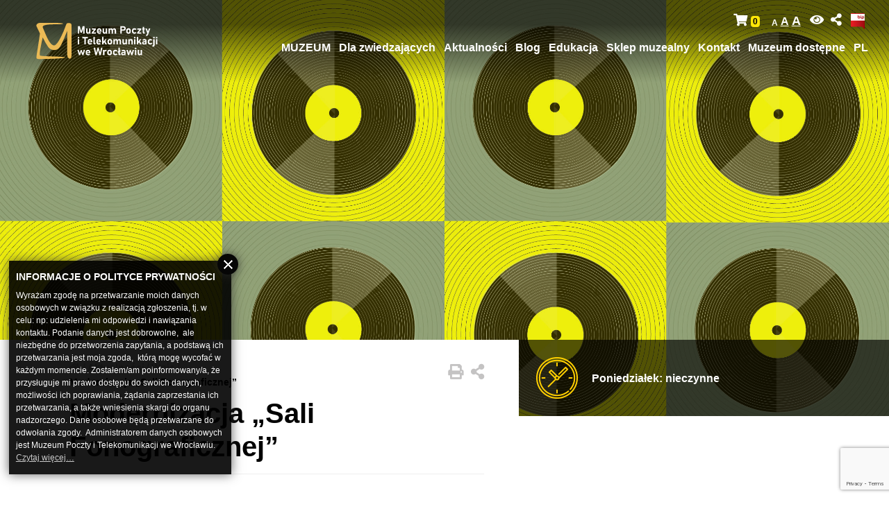

--- FILE ---
content_type: text/html; charset=UTF-8
request_url: https://muzeum.wroclaw.pl/wpis/modernizacja-sali-fonograficznej/2802/
body_size: 18503
content:
<!doctype html>
<html lang="pl-PL">
<head>
	<meta charset="UTF-8">
	<meta name="viewport" content="width=device-width, initial-scale=1">
    <meta name=”deklaracja-dostępności” content="https://muzeum.wroclaw.pl/deklaracja-dostepnosci/">
	<link rel="profile" href="https://gmpg.org/xfn/11">

    <script type="application/ld+json">{"@context":"https://schema.org","@type":"BreadcrumbList","itemListElement":[{"@type":"ListItem","position":1,"name":"Aktualno\u015bci","item":"https://muzeum.wroclaw.pl/aktualnosci/"},{"@type":"ListItem","position":2,"name":"Wpis","item":"https://muzeum.wroclaw.pl/category/wpis/"},{"@type":"ListItem","position":2,"name":"Modernizacja &#8222;Sali Fonograficznej&#8221;","item":"https://muzeum.wroclaw.pl/wpis/modernizacja-sali-fonograficznej/2802/"}]}</script>    <link rel="preconnect" href="https://www.google.com">
    <link rel="preconnect" href="https://www.gstatic.com" crossorigin>
	<meta name='robots' content='index, follow, max-image-preview:large, max-snippet:-1, max-video-preview:-1' />
	<style>img:is([sizes="auto" i], [sizes^="auto," i]) { contain-intrinsic-size: 3000px 1500px }</style>
	
	<!-- This site is optimized with the Yoast SEO plugin v26.7 - https://yoast.com/wordpress/plugins/seo/ -->
	<title>Modernizacja &quot;Sali Fonograficznej&quot; - Muzeum Poczty i Telekomunikacji we Wrocławiu</title>
	<link rel="canonical" href="https://muzeum.wroclaw.pl/wpis/modernizacja-sali-fonograficznej/2802/" />
	<meta property="og:locale" content="pl_PL" />
	<meta property="og:type" content="article" />
	<meta property="og:title" content="Modernizacja &quot;Sali Fonograficznej&quot; - Muzeum Poczty i Telekomunikacji we Wrocławiu" />
	<meta property="og:url" content="https://muzeum.wroclaw.pl/wpis/modernizacja-sali-fonograficznej/2802/" />
	<meta property="og:site_name" content="Muzeum Poczty i Telekomunikacji we Wrocławiu" />
	<meta property="article:publisher" content="https://www.facebook.com/MPiTWr/" />
	<meta property="article:published_time" content="2019-11-07T14:06:41+00:00" />
	<meta property="article:modified_time" content="2019-11-20T19:31:49+00:00" />
	<meta property="og:image" content="https://muzeum.wroclaw.pl/wp-content/uploads/2019/11/Bez-nazwy-3_Obszar-roboczy-1-2-e1574250874915.jpg" />
	<meta property="og:image:width" content="2519" />
	<meta property="og:image:height" content="1246" />
	<meta property="og:image:type" content="image/jpeg" />
	<meta name="author" content="Muzeum Wrocław" />
	<meta name="twitter:card" content="summary_large_image" />
	<meta name="twitter:creator" content="@mpitwr" />
	<meta name="twitter:site" content="@mpitwr" />
	<meta name="twitter:label1" content="Napisane przez" />
	<meta name="twitter:data1" content="Muzeum Wrocław" />
	<script type="application/ld+json" class="yoast-schema-graph">{"@context":"https://schema.org","@graph":[{"@type":"Article","@id":"https://muzeum.wroclaw.pl/wpis/modernizacja-sali-fonograficznej/2802/#article","isPartOf":{"@id":"https://muzeum.wroclaw.pl/wpis/modernizacja-sali-fonograficznej/2802/"},"author":{"name":"Muzeum Wrocław","@id":"https://muzeum.wroclaw.pl/#/schema/person/70b037adc32b1dc99c43f40ae0fe78fe"},"headline":"Modernizacja &#8222;Sali Fonograficznej&#8221;","datePublished":"2019-11-07T14:06:41+00:00","dateModified":"2019-11-20T19:31:49+00:00","mainEntityOfPage":{"@id":"https://muzeum.wroclaw.pl/wpis/modernizacja-sali-fonograficznej/2802/"},"wordCount":3,"publisher":{"@id":"https://muzeum.wroclaw.pl/#organization"},"image":{"@id":"https://muzeum.wroclaw.pl/wpis/modernizacja-sali-fonograficznej/2802/#primaryimage"},"thumbnailUrl":"https://muzeum.wroclaw.pl/wp-content/uploads/2019/11/Bez-nazwy-3_Obszar-roboczy-1-2-e1574250874915.jpg","articleSection":["Wpis"],"inLanguage":"pl-PL"},{"@type":"WebPage","@id":"https://muzeum.wroclaw.pl/wpis/modernizacja-sali-fonograficznej/2802/","url":"https://muzeum.wroclaw.pl/wpis/modernizacja-sali-fonograficznej/2802/","name":"Modernizacja \"Sali Fonograficznej\" - Muzeum Poczty i Telekomunikacji we Wrocławiu","isPartOf":{"@id":"https://muzeum.wroclaw.pl/#website"},"primaryImageOfPage":{"@id":"https://muzeum.wroclaw.pl/wpis/modernizacja-sali-fonograficznej/2802/#primaryimage"},"image":{"@id":"https://muzeum.wroclaw.pl/wpis/modernizacja-sali-fonograficznej/2802/#primaryimage"},"thumbnailUrl":"https://muzeum.wroclaw.pl/wp-content/uploads/2019/11/Bez-nazwy-3_Obszar-roboczy-1-2-e1574250874915.jpg","datePublished":"2019-11-07T14:06:41+00:00","dateModified":"2019-11-20T19:31:49+00:00","breadcrumb":{"@id":"https://muzeum.wroclaw.pl/wpis/modernizacja-sali-fonograficznej/2802/#breadcrumb"},"inLanguage":"pl-PL","potentialAction":[{"@type":"ReadAction","target":["https://muzeum.wroclaw.pl/wpis/modernizacja-sali-fonograficznej/2802/"]}]},{"@type":"ImageObject","inLanguage":"pl-PL","@id":"https://muzeum.wroclaw.pl/wpis/modernizacja-sali-fonograficznej/2802/#primaryimage","url":"https://muzeum.wroclaw.pl/wp-content/uploads/2019/11/Bez-nazwy-3_Obszar-roboczy-1-2-e1574250874915.jpg","contentUrl":"https://muzeum.wroclaw.pl/wp-content/uploads/2019/11/Bez-nazwy-3_Obszar-roboczy-1-2-e1574250874915.jpg","width":2519,"height":1246},{"@type":"BreadcrumbList","@id":"https://muzeum.wroclaw.pl/wpis/modernizacja-sali-fonograficznej/2802/#breadcrumb","itemListElement":[{"@type":"ListItem","position":1,"name":"Home page","item":"https://muzeum.wroclaw.pl/"},{"@type":"ListItem","position":2,"name":"Aktualności","item":"https://muzeum.wroclaw.pl/aktualnosci/"},{"@type":"ListItem","position":3,"name":"Modernizacja &#8220;Sali Fonograficznej&#8221;"}]},{"@type":"WebSite","@id":"https://muzeum.wroclaw.pl/#website","url":"https://muzeum.wroclaw.pl/","name":"Muzeum Poczty i Telekomunikacji we Wrocławiu","description":"","publisher":{"@id":"https://muzeum.wroclaw.pl/#organization"},"potentialAction":[{"@type":"SearchAction","target":{"@type":"EntryPoint","urlTemplate":"https://muzeum.wroclaw.pl/?s={search_term_string}"},"query-input":{"@type":"PropertyValueSpecification","valueRequired":true,"valueName":"search_term_string"}}],"inLanguage":"pl-PL"},{"@type":"Organization","@id":"https://muzeum.wroclaw.pl/#organization","name":"Muzeum Poczty i Telekomunikacji we Wrocławiu","alternateName":"MPiT","url":"https://muzeum.wroclaw.pl/","logo":{"@type":"ImageObject","inLanguage":"pl-PL","@id":"https://muzeum.wroclaw.pl/#/schema/logo/image/","url":"https://muzeum.wroclaw.pl/wp-content/uploads/2018/10/header-logo.png","contentUrl":"https://muzeum.wroclaw.pl/wp-content/uploads/2018/10/header-logo.png","width":109,"height":106,"caption":"Muzeum Poczty i Telekomunikacji we Wrocławiu"},"image":{"@id":"https://muzeum.wroclaw.pl/#/schema/logo/image/"},"sameAs":["https://www.facebook.com/MPiTWr/","https://x.com/mpitwr","https://www.instagram.com/mpit_wroclaw/"]},{"@type":"Person","@id":"https://muzeum.wroclaw.pl/#/schema/person/70b037adc32b1dc99c43f40ae0fe78fe","name":"Muzeum Wrocław","url":"https://muzeum.wroclaw.pl/author/muzeum/"}]}</script>
	<!-- / Yoast SEO plugin. -->


<link rel="alternate" type="application/rss+xml" title="Muzeum Poczty i Telekomunikacji we Wrocławiu &raquo; Kanał z wpisami" href="https://muzeum.wroclaw.pl/feed/" />
<link rel="alternate" type="application/rss+xml" title="Muzeum Poczty i Telekomunikacji we Wrocławiu &raquo; Kanał z komentarzami" href="https://muzeum.wroclaw.pl/comments/feed/" />
<script type="text/javascript">
/* <![CDATA[ */
window._wpemojiSettings = {"baseUrl":"https:\/\/s.w.org\/images\/core\/emoji\/16.0.1\/72x72\/","ext":".png","svgUrl":"https:\/\/s.w.org\/images\/core\/emoji\/16.0.1\/svg\/","svgExt":".svg","source":{"concatemoji":"https:\/\/muzeum.wroclaw.pl\/wp-includes\/js\/wp-emoji-release.min.js?ver=5072fe9c17a5f2916d96c95d26c8713d"}};
/*! This file is auto-generated */
!function(s,n){var o,i,e;function c(e){try{var t={supportTests:e,timestamp:(new Date).valueOf()};sessionStorage.setItem(o,JSON.stringify(t))}catch(e){}}function p(e,t,n){e.clearRect(0,0,e.canvas.width,e.canvas.height),e.fillText(t,0,0);var t=new Uint32Array(e.getImageData(0,0,e.canvas.width,e.canvas.height).data),a=(e.clearRect(0,0,e.canvas.width,e.canvas.height),e.fillText(n,0,0),new Uint32Array(e.getImageData(0,0,e.canvas.width,e.canvas.height).data));return t.every(function(e,t){return e===a[t]})}function u(e,t){e.clearRect(0,0,e.canvas.width,e.canvas.height),e.fillText(t,0,0);for(var n=e.getImageData(16,16,1,1),a=0;a<n.data.length;a++)if(0!==n.data[a])return!1;return!0}function f(e,t,n,a){switch(t){case"flag":return n(e,"\ud83c\udff3\ufe0f\u200d\u26a7\ufe0f","\ud83c\udff3\ufe0f\u200b\u26a7\ufe0f")?!1:!n(e,"\ud83c\udde8\ud83c\uddf6","\ud83c\udde8\u200b\ud83c\uddf6")&&!n(e,"\ud83c\udff4\udb40\udc67\udb40\udc62\udb40\udc65\udb40\udc6e\udb40\udc67\udb40\udc7f","\ud83c\udff4\u200b\udb40\udc67\u200b\udb40\udc62\u200b\udb40\udc65\u200b\udb40\udc6e\u200b\udb40\udc67\u200b\udb40\udc7f");case"emoji":return!a(e,"\ud83e\udedf")}return!1}function g(e,t,n,a){var r="undefined"!=typeof WorkerGlobalScope&&self instanceof WorkerGlobalScope?new OffscreenCanvas(300,150):s.createElement("canvas"),o=r.getContext("2d",{willReadFrequently:!0}),i=(o.textBaseline="top",o.font="600 32px Arial",{});return e.forEach(function(e){i[e]=t(o,e,n,a)}),i}function t(e){var t=s.createElement("script");t.src=e,t.defer=!0,s.head.appendChild(t)}"undefined"!=typeof Promise&&(o="wpEmojiSettingsSupports",i=["flag","emoji"],n.supports={everything:!0,everythingExceptFlag:!0},e=new Promise(function(e){s.addEventListener("DOMContentLoaded",e,{once:!0})}),new Promise(function(t){var n=function(){try{var e=JSON.parse(sessionStorage.getItem(o));if("object"==typeof e&&"number"==typeof e.timestamp&&(new Date).valueOf()<e.timestamp+604800&&"object"==typeof e.supportTests)return e.supportTests}catch(e){}return null}();if(!n){if("undefined"!=typeof Worker&&"undefined"!=typeof OffscreenCanvas&&"undefined"!=typeof URL&&URL.createObjectURL&&"undefined"!=typeof Blob)try{var e="postMessage("+g.toString()+"("+[JSON.stringify(i),f.toString(),p.toString(),u.toString()].join(",")+"));",a=new Blob([e],{type:"text/javascript"}),r=new Worker(URL.createObjectURL(a),{name:"wpTestEmojiSupports"});return void(r.onmessage=function(e){c(n=e.data),r.terminate(),t(n)})}catch(e){}c(n=g(i,f,p,u))}t(n)}).then(function(e){for(var t in e)n.supports[t]=e[t],n.supports.everything=n.supports.everything&&n.supports[t],"flag"!==t&&(n.supports.everythingExceptFlag=n.supports.everythingExceptFlag&&n.supports[t]);n.supports.everythingExceptFlag=n.supports.everythingExceptFlag&&!n.supports.flag,n.DOMReady=!1,n.readyCallback=function(){n.DOMReady=!0}}).then(function(){return e}).then(function(){var e;n.supports.everything||(n.readyCallback(),(e=n.source||{}).concatemoji?t(e.concatemoji):e.wpemoji&&e.twemoji&&(t(e.twemoji),t(e.wpemoji)))}))}((window,document),window._wpemojiSettings);
/* ]]> */
</script>
<style id='wp-emoji-styles-inline-css' type='text/css'>

	img.wp-smiley, img.emoji {
		display: inline !important;
		border: none !important;
		box-shadow: none !important;
		height: 1em !important;
		width: 1em !important;
		margin: 0 0.07em !important;
		vertical-align: -0.1em !important;
		background: none !important;
		padding: 0 !important;
	}
</style>
<link rel='stylesheet' id='wp-block-library-css' href='https://muzeum.wroclaw.pl/wp-includes/css/dist/block-library/style.min.css?ver=5072fe9c17a5f2916d96c95d26c8713d' type='text/css' media='all' />
<style id='classic-theme-styles-inline-css' type='text/css'>
/*! This file is auto-generated */
.wp-block-button__link{color:#fff;background-color:#32373c;border-radius:9999px;box-shadow:none;text-decoration:none;padding:calc(.667em + 2px) calc(1.333em + 2px);font-size:1.125em}.wp-block-file__button{background:#32373c;color:#fff;text-decoration:none}
</style>
<style id='global-styles-inline-css' type='text/css'>
:root{--wp--preset--aspect-ratio--square: 1;--wp--preset--aspect-ratio--4-3: 4/3;--wp--preset--aspect-ratio--3-4: 3/4;--wp--preset--aspect-ratio--3-2: 3/2;--wp--preset--aspect-ratio--2-3: 2/3;--wp--preset--aspect-ratio--16-9: 16/9;--wp--preset--aspect-ratio--9-16: 9/16;--wp--preset--color--black: #000000;--wp--preset--color--cyan-bluish-gray: #abb8c3;--wp--preset--color--white: #ffffff;--wp--preset--color--pale-pink: #f78da7;--wp--preset--color--vivid-red: #cf2e2e;--wp--preset--color--luminous-vivid-orange: #ff6900;--wp--preset--color--luminous-vivid-amber: #fcb900;--wp--preset--color--light-green-cyan: #7bdcb5;--wp--preset--color--vivid-green-cyan: #00d084;--wp--preset--color--pale-cyan-blue: #8ed1fc;--wp--preset--color--vivid-cyan-blue: #0693e3;--wp--preset--color--vivid-purple: #9b51e0;--wp--preset--gradient--vivid-cyan-blue-to-vivid-purple: linear-gradient(135deg,rgba(6,147,227,1) 0%,rgb(155,81,224) 100%);--wp--preset--gradient--light-green-cyan-to-vivid-green-cyan: linear-gradient(135deg,rgb(122,220,180) 0%,rgb(0,208,130) 100%);--wp--preset--gradient--luminous-vivid-amber-to-luminous-vivid-orange: linear-gradient(135deg,rgba(252,185,0,1) 0%,rgba(255,105,0,1) 100%);--wp--preset--gradient--luminous-vivid-orange-to-vivid-red: linear-gradient(135deg,rgba(255,105,0,1) 0%,rgb(207,46,46) 100%);--wp--preset--gradient--very-light-gray-to-cyan-bluish-gray: linear-gradient(135deg,rgb(238,238,238) 0%,rgb(169,184,195) 100%);--wp--preset--gradient--cool-to-warm-spectrum: linear-gradient(135deg,rgb(74,234,220) 0%,rgb(151,120,209) 20%,rgb(207,42,186) 40%,rgb(238,44,130) 60%,rgb(251,105,98) 80%,rgb(254,248,76) 100%);--wp--preset--gradient--blush-light-purple: linear-gradient(135deg,rgb(255,206,236) 0%,rgb(152,150,240) 100%);--wp--preset--gradient--blush-bordeaux: linear-gradient(135deg,rgb(254,205,165) 0%,rgb(254,45,45) 50%,rgb(107,0,62) 100%);--wp--preset--gradient--luminous-dusk: linear-gradient(135deg,rgb(255,203,112) 0%,rgb(199,81,192) 50%,rgb(65,88,208) 100%);--wp--preset--gradient--pale-ocean: linear-gradient(135deg,rgb(255,245,203) 0%,rgb(182,227,212) 50%,rgb(51,167,181) 100%);--wp--preset--gradient--electric-grass: linear-gradient(135deg,rgb(202,248,128) 0%,rgb(113,206,126) 100%);--wp--preset--gradient--midnight: linear-gradient(135deg,rgb(2,3,129) 0%,rgb(40,116,252) 100%);--wp--preset--font-size--small: 13px;--wp--preset--font-size--medium: 20px;--wp--preset--font-size--large: 36px;--wp--preset--font-size--x-large: 42px;--wp--preset--spacing--20: 0.44rem;--wp--preset--spacing--30: 0.67rem;--wp--preset--spacing--40: 1rem;--wp--preset--spacing--50: 1.5rem;--wp--preset--spacing--60: 2.25rem;--wp--preset--spacing--70: 3.38rem;--wp--preset--spacing--80: 5.06rem;--wp--preset--shadow--natural: 6px 6px 9px rgba(0, 0, 0, 0.2);--wp--preset--shadow--deep: 12px 12px 50px rgba(0, 0, 0, 0.4);--wp--preset--shadow--sharp: 6px 6px 0px rgba(0, 0, 0, 0.2);--wp--preset--shadow--outlined: 6px 6px 0px -3px rgba(255, 255, 255, 1), 6px 6px rgba(0, 0, 0, 1);--wp--preset--shadow--crisp: 6px 6px 0px rgba(0, 0, 0, 1);}:where(.is-layout-flex){gap: 0.5em;}:where(.is-layout-grid){gap: 0.5em;}body .is-layout-flex{display: flex;}.is-layout-flex{flex-wrap: wrap;align-items: center;}.is-layout-flex > :is(*, div){margin: 0;}body .is-layout-grid{display: grid;}.is-layout-grid > :is(*, div){margin: 0;}:where(.wp-block-columns.is-layout-flex){gap: 2em;}:where(.wp-block-columns.is-layout-grid){gap: 2em;}:where(.wp-block-post-template.is-layout-flex){gap: 1.25em;}:where(.wp-block-post-template.is-layout-grid){gap: 1.25em;}.has-black-color{color: var(--wp--preset--color--black) !important;}.has-cyan-bluish-gray-color{color: var(--wp--preset--color--cyan-bluish-gray) !important;}.has-white-color{color: var(--wp--preset--color--white) !important;}.has-pale-pink-color{color: var(--wp--preset--color--pale-pink) !important;}.has-vivid-red-color{color: var(--wp--preset--color--vivid-red) !important;}.has-luminous-vivid-orange-color{color: var(--wp--preset--color--luminous-vivid-orange) !important;}.has-luminous-vivid-amber-color{color: var(--wp--preset--color--luminous-vivid-amber) !important;}.has-light-green-cyan-color{color: var(--wp--preset--color--light-green-cyan) !important;}.has-vivid-green-cyan-color{color: var(--wp--preset--color--vivid-green-cyan) !important;}.has-pale-cyan-blue-color{color: var(--wp--preset--color--pale-cyan-blue) !important;}.has-vivid-cyan-blue-color{color: var(--wp--preset--color--vivid-cyan-blue) !important;}.has-vivid-purple-color{color: var(--wp--preset--color--vivid-purple) !important;}.has-black-background-color{background-color: var(--wp--preset--color--black) !important;}.has-cyan-bluish-gray-background-color{background-color: var(--wp--preset--color--cyan-bluish-gray) !important;}.has-white-background-color{background-color: var(--wp--preset--color--white) !important;}.has-pale-pink-background-color{background-color: var(--wp--preset--color--pale-pink) !important;}.has-vivid-red-background-color{background-color: var(--wp--preset--color--vivid-red) !important;}.has-luminous-vivid-orange-background-color{background-color: var(--wp--preset--color--luminous-vivid-orange) !important;}.has-luminous-vivid-amber-background-color{background-color: var(--wp--preset--color--luminous-vivid-amber) !important;}.has-light-green-cyan-background-color{background-color: var(--wp--preset--color--light-green-cyan) !important;}.has-vivid-green-cyan-background-color{background-color: var(--wp--preset--color--vivid-green-cyan) !important;}.has-pale-cyan-blue-background-color{background-color: var(--wp--preset--color--pale-cyan-blue) !important;}.has-vivid-cyan-blue-background-color{background-color: var(--wp--preset--color--vivid-cyan-blue) !important;}.has-vivid-purple-background-color{background-color: var(--wp--preset--color--vivid-purple) !important;}.has-black-border-color{border-color: var(--wp--preset--color--black) !important;}.has-cyan-bluish-gray-border-color{border-color: var(--wp--preset--color--cyan-bluish-gray) !important;}.has-white-border-color{border-color: var(--wp--preset--color--white) !important;}.has-pale-pink-border-color{border-color: var(--wp--preset--color--pale-pink) !important;}.has-vivid-red-border-color{border-color: var(--wp--preset--color--vivid-red) !important;}.has-luminous-vivid-orange-border-color{border-color: var(--wp--preset--color--luminous-vivid-orange) !important;}.has-luminous-vivid-amber-border-color{border-color: var(--wp--preset--color--luminous-vivid-amber) !important;}.has-light-green-cyan-border-color{border-color: var(--wp--preset--color--light-green-cyan) !important;}.has-vivid-green-cyan-border-color{border-color: var(--wp--preset--color--vivid-green-cyan) !important;}.has-pale-cyan-blue-border-color{border-color: var(--wp--preset--color--pale-cyan-blue) !important;}.has-vivid-cyan-blue-border-color{border-color: var(--wp--preset--color--vivid-cyan-blue) !important;}.has-vivid-purple-border-color{border-color: var(--wp--preset--color--vivid-purple) !important;}.has-vivid-cyan-blue-to-vivid-purple-gradient-background{background: var(--wp--preset--gradient--vivid-cyan-blue-to-vivid-purple) !important;}.has-light-green-cyan-to-vivid-green-cyan-gradient-background{background: var(--wp--preset--gradient--light-green-cyan-to-vivid-green-cyan) !important;}.has-luminous-vivid-amber-to-luminous-vivid-orange-gradient-background{background: var(--wp--preset--gradient--luminous-vivid-amber-to-luminous-vivid-orange) !important;}.has-luminous-vivid-orange-to-vivid-red-gradient-background{background: var(--wp--preset--gradient--luminous-vivid-orange-to-vivid-red) !important;}.has-very-light-gray-to-cyan-bluish-gray-gradient-background{background: var(--wp--preset--gradient--very-light-gray-to-cyan-bluish-gray) !important;}.has-cool-to-warm-spectrum-gradient-background{background: var(--wp--preset--gradient--cool-to-warm-spectrum) !important;}.has-blush-light-purple-gradient-background{background: var(--wp--preset--gradient--blush-light-purple) !important;}.has-blush-bordeaux-gradient-background{background: var(--wp--preset--gradient--blush-bordeaux) !important;}.has-luminous-dusk-gradient-background{background: var(--wp--preset--gradient--luminous-dusk) !important;}.has-pale-ocean-gradient-background{background: var(--wp--preset--gradient--pale-ocean) !important;}.has-electric-grass-gradient-background{background: var(--wp--preset--gradient--electric-grass) !important;}.has-midnight-gradient-background{background: var(--wp--preset--gradient--midnight) !important;}.has-small-font-size{font-size: var(--wp--preset--font-size--small) !important;}.has-medium-font-size{font-size: var(--wp--preset--font-size--medium) !important;}.has-large-font-size{font-size: var(--wp--preset--font-size--large) !important;}.has-x-large-font-size{font-size: var(--wp--preset--font-size--x-large) !important;}
:where(.wp-block-post-template.is-layout-flex){gap: 1.25em;}:where(.wp-block-post-template.is-layout-grid){gap: 1.25em;}
:where(.wp-block-columns.is-layout-flex){gap: 2em;}:where(.wp-block-columns.is-layout-grid){gap: 2em;}
:root :where(.wp-block-pullquote){font-size: 1.5em;line-height: 1.6;}
</style>
<link rel='stylesheet' id='contact-form-7-css' href='https://muzeum.wroclaw.pl/wp-content/plugins/contact-form-7/includes/css/styles.css?ver=6.1.4' type='text/css' media='all' />
<link rel='stylesheet' id='woocommerce-layout-css' href='https://muzeum.wroclaw.pl/wp-content/plugins/woocommerce/assets/css/woocommerce-layout.css?ver=10.4.3' type='text/css' media='all' />
<link rel='stylesheet' id='woocommerce-smallscreen-css' href='https://muzeum.wroclaw.pl/wp-content/plugins/woocommerce/assets/css/woocommerce-smallscreen.css?ver=10.4.3' type='text/css' media='only screen and (max-width: 768px)' />
<link rel='stylesheet' id='woocommerce-general-css' href='https://muzeum.wroclaw.pl/wp-content/plugins/woocommerce/assets/css/woocommerce.css?ver=10.4.3' type='text/css' media='all' />
<style id='woocommerce-inline-inline-css' type='text/css'>
.woocommerce form .form-row .required { visibility: visible; }
</style>
<link rel='stylesheet' id='font-awesome-css' href='https://muzeum.wroclaw.pl/wp-content/themes/mpitw/vendors/fontawesome/css/all.min.css?ver=5072fe9c17a5f2916d96c95d26c8713d' type='text/css' media='all' />
<link rel='stylesheet' id='bootstrap-css' href='https://muzeum.wroclaw.pl/wp-content/themes/mpitw/vendors/bootstrap/css/bootstrap.min.css?ver=5072fe9c17a5f2916d96c95d26c8713d' type='text/css' media='all' />
<link rel='stylesheet' id='jquery-calendar-css' href='https://muzeum.wroclaw.pl/wp-content/themes/mpitw/vendors/jquery.calendar/zabuto_calendar.min.css?ver=5072fe9c17a5f2916d96c95d26c8713d' type='text/css' media='all' />
<link rel='stylesheet' id='magnific-popup-css' href='https://muzeum.wroclaw.pl/wp-content/themes/mpitw/vendors/magnific-popup/magnific-popup.css?ver=5072fe9c17a5f2916d96c95d26c8713d' type='text/css' media='all' />
<link rel='stylesheet' id='mpitw-woocommerce-css' href='https://muzeum.wroclaw.pl/wp-content/themes/mpitw/woocommerce/assets/woocommerce.css?ver=5072fe9c17a5f2916d96c95d26c8713d' type='text/css' media='all' />
<link rel='stylesheet' id='mpitw-style-css' href='https://muzeum.wroclaw.pl/wp-content/themes/mpitw/style.css?ver=5072fe9c17a5f2916d96c95d26c8713d' type='text/css' media='all' />
<link rel='stylesheet' id='gca-column-styles-css' href='https://muzeum.wroclaw.pl/wp-content/plugins/genesis-columns-advanced/css/gca-column-styles.css?ver=5072fe9c17a5f2916d96c95d26c8713d' type='text/css' media='all' />
<script type="text/javascript" src="https://muzeum.wroclaw.pl/wp-content/themes/mpitw/vendors/jquery/jquery.min.js?ver=20151215" id="jquery-js"></script>
<script type="text/javascript" src="https://muzeum.wroclaw.pl/wp-content/plugins/woocommerce/assets/js/jquery-blockui/jquery.blockUI.min.js?ver=2.7.0-wc.10.4.3" id="wc-jquery-blockui-js" defer="defer" data-wp-strategy="defer"></script>
<script type="text/javascript" id="wc-add-to-cart-js-extra">
/* <![CDATA[ */
var wc_add_to_cart_params = {"ajax_url":"\/wp-admin\/admin-ajax.php","wc_ajax_url":"\/?wc-ajax=%%endpoint%%","i18n_view_cart":"Zobacz koszyk","cart_url":"https:\/\/muzeum.wroclaw.pl\/koszyk\/","is_cart":"","cart_redirect_after_add":"no"};
/* ]]> */
</script>
<script type="text/javascript" src="https://muzeum.wroclaw.pl/wp-content/plugins/woocommerce/assets/js/frontend/add-to-cart.min.js?ver=10.4.3" id="wc-add-to-cart-js" defer="defer" data-wp-strategy="defer"></script>
<script type="text/javascript" src="https://muzeum.wroclaw.pl/wp-content/plugins/woocommerce/assets/js/js-cookie/js.cookie.min.js?ver=2.1.4-wc.10.4.3" id="wc-js-cookie-js" defer="defer" data-wp-strategy="defer"></script>
<script type="text/javascript" id="woocommerce-js-extra">
/* <![CDATA[ */
var woocommerce_params = {"ajax_url":"\/wp-admin\/admin-ajax.php","wc_ajax_url":"\/?wc-ajax=%%endpoint%%","i18n_password_show":"Poka\u017c has\u0142o","i18n_password_hide":"Ukryj has\u0142o"};
/* ]]> */
</script>
<script type="text/javascript" src="https://muzeum.wroclaw.pl/wp-content/plugins/woocommerce/assets/js/frontend/woocommerce.min.js?ver=10.4.3" id="woocommerce-js" defer="defer" data-wp-strategy="defer"></script>
<link rel="https://api.w.org/" href="https://muzeum.wroclaw.pl/wp-json/" /><link rel="alternate" title="JSON" type="application/json" href="https://muzeum.wroclaw.pl/wp-json/wp/v2/posts/2802" /><link rel="EditURI" type="application/rsd+xml" title="RSD" href="https://muzeum.wroclaw.pl/xmlrpc.php?rsd" />
<link rel='shortlink' href='https://muzeum.wroclaw.pl/?p=2802' />
<link rel="alternate" title="oEmbed (JSON)" type="application/json+oembed" href="https://muzeum.wroclaw.pl/wp-json/oembed/1.0/embed?url=https%3A%2F%2Fmuzeum.wroclaw.pl%2Fwpis%2Fmodernizacja-sali-fonograficznej%2F2802%2F&#038;lang=pl" />
<link rel="alternate" title="oEmbed (XML)" type="text/xml+oembed" href="https://muzeum.wroclaw.pl/wp-json/oembed/1.0/embed?url=https%3A%2F%2Fmuzeum.wroclaw.pl%2Fwpis%2Fmodernizacja-sali-fonograficznej%2F2802%2F&#038;format=xml&#038;lang=pl" />
<script type="text/javascript">
(function(url){
	if(/(?:Chrome\/26\.0\.1410\.63 Safari\/537\.31|WordfenceTestMonBot)/.test(navigator.userAgent)){ return; }
	var addEvent = function(evt, handler) {
		if (window.addEventListener) {
			document.addEventListener(evt, handler, false);
		} else if (window.attachEvent) {
			document.attachEvent('on' + evt, handler);
		}
	};
	var removeEvent = function(evt, handler) {
		if (window.removeEventListener) {
			document.removeEventListener(evt, handler, false);
		} else if (window.detachEvent) {
			document.detachEvent('on' + evt, handler);
		}
	};
	var evts = 'contextmenu dblclick drag dragend dragenter dragleave dragover dragstart drop keydown keypress keyup mousedown mousemove mouseout mouseover mouseup mousewheel scroll'.split(' ');
	var logHuman = function() {
		if (window.wfLogHumanRan) { return; }
		window.wfLogHumanRan = true;
		var wfscr = document.createElement('script');
		wfscr.type = 'text/javascript';
		wfscr.async = true;
		wfscr.src = url + '&r=' + Math.random();
		(document.getElementsByTagName('head')[0]||document.getElementsByTagName('body')[0]).appendChild(wfscr);
		for (var i = 0; i < evts.length; i++) {
			removeEvent(evts[i], logHuman);
		}
	};
	for (var i = 0; i < evts.length; i++) {
		addEvent(evts[i], logHuman);
	}
})('//muzeum.wroclaw.pl/?wordfence_lh=1&hid=9D9E26B852C04C21689C8C2F389C5E09');
</script><!-- Analytics by WP Statistics - https://wp-statistics.com -->
	<noscript><style>.woocommerce-product-gallery{ opacity: 1 !important; }</style></noscript>
	<link rel="icon" href="https://muzeum.wroclaw.pl/wp-content/uploads/2022/03/cropped-logo-znak-32x32.png" sizes="32x32" />
<link rel="icon" href="https://muzeum.wroclaw.pl/wp-content/uploads/2022/03/cropped-logo-znak-192x192.png" sizes="192x192" />
<link rel="apple-touch-icon" href="https://muzeum.wroclaw.pl/wp-content/uploads/2022/03/cropped-logo-znak-180x180.png" />
<meta name="msapplication-TileImage" content="https://muzeum.wroclaw.pl/wp-content/uploads/2022/03/cropped-logo-znak-270x270.png" />
		<style type="text/css" id="wp-custom-css">
			main section.slideshow .slide-title {
  position: absolute;
  bottom: 150px;
  right: 130px;
  padding-left: 100px;
  font-size: 20px;
  font-weight: 800;
  color: #fff;
  max-width: 100%;
  text-align: right;
  text-transform: uppercase;
  z-index: 1010;
}
@media(max-width: 992px) {
	main section.slideshow .slide-title {
		font-size: 32px;
	}
}
@media(max-width: 768px) {
	main section.slideshow .slide-title {
		font-size: 26px;
		width: 100%;
    left: 0;
    right: 0;
    text-align: center;
	}
}

@media(max-width: 500px) {
	main section.slideshow .slide-title {
		font-size: 22px;
	}
}
main section.slideshow .slide-title:hover{
	text-decoration: none;
}
main section.page-main .content a:not(".box") h2, main section.page-main .content-bottom a:not(".box") h2{
	font-weight: 900;
  color: #000;
  margin: 15px 0;
  padding: 0 0 5px;
  border-bottom: 1px solid #eee;
}
.container-fluid p a {
	text-decoration: underline
}

.carousel-slideshow .cycle-carousel-wrap .slide .caption h2, .carousel-slideshow .cycle-carousel-wrap .slide a.caption span, .slideshow .slide-title, .opening-hours , .carousel-slideshow .cycle-carousel-wrap .slide .caption h2, .carousel-slideshow .cycle-carousel-wrap .slide a.caption span, .news-list .date, .news-list .box h2, .news-list .box .short-description{
	background: rgba(0, 0, 0, 0.65);
} 
.slideshow .slide-title{
	padding: 6px!important;
}
.carousel-slideshow .cycle-carousel-wrap .slide .caption h2, .carousel-slideshow .cycle-carousel-wrap .slide a.caption span{
	padding: 0.2rem!important;
} 
.go-to ol li a {
	position: absolute;
	left:-9999px;
}
.go-to ol li a:focus {
	background-color: #ffffff;
	color: #204a87;
	left:10px;
	text-align: center;
	padding:20px 20px;
	margin: 0 auto;
	display: block;
	z-index: 10000;
	left: 10px;
	right: 10px;
	top: 10px;
	width: 15rem;
	height: 5rem;
}
.go-to {
	display: grid;
	height: 0px;
}
.go-to ol{
	list-style:none;
}
.news-list .box .date, .news-list .box h2, .news-list .box .short-description p{
	padding: 7px;
}
.news-list .box .short-description p {
	font-weight: 500!important;
}
.news-list .box .short-description {
	margin-bottom: 0px!important;
}

.news-list .box h2 {
	width: calc(100% - 40px);
}
main section.page-main .news-list .box{
	padding: 0!important;
}
header .navbar-brand{
	position: unset;
	top: 0px;
}
.navbar-expand-lg .navbar-nav {
  justify-content: flex-end;
}
header .navbar-collapse{
	padding-left: 0px;
}
@media (min-width: 992px){
	header .navbar-collapse{
	padding-left: 0px;
}
}
@media (max-width: 1200px){
header .navbar-collapse {
  margin-right: 0;
  margin-left: 4rem;
}}
.popup-left-bottom .popup {
	background: rgba(0, 0, 0, 0.9);}
#content:not('.news-container'){
    padding-top: 200px;
    margin-top: -200px;
}
#content.news-container{
    margin-top: -200px;
}
.news-list .row h2{
	margin-bottom: 0px!important;
}
#slideshow .slider-controls{
	margin-left: 1px;
	color: #000;
	background: #ebba55;
	justify-content: center;
	text-decoration: none;
	border: none;
	box-sizing:border-box;
	padding:5px;
	width: 40px;
	height: 40px;
	color: black;
}
#slideshow .slider-controls:focus {
	outline: none;
	border: 2px solid black;
}
footer .row div h2 {
  font-size: 18px;
  font-weight: 900;
  margin: 35px 0 0;
}
.opening-hours{
	margin-top: -110px!important;
	padding: 25px!important;
}
main section.page-main .content table th{
	padding: 10px;
	vertical-align: top;
	border-top: 1px solid #dee2e6;
}
ol.squareList{
	list-style: square;
}		</style>
		</head>
<body class="wp-singular post-template-default single single-post postid-2802 single-format-standard wp-custom-logo wp-theme-mpitw theme-mpitw woocommerce-no-js">
    <header>
        <div id="menu" class="go-to" aria-label="Skip Linki">
            <ol>
                <li>
                    <a href="#menu">Przejdź do góry strony</a>
                </li>
                <li>
                    <a href="#content">Przejdź do treści</a>
                </li>
            </ol>
</div>
        <nav class="navbar navbar-expand-lg fixed-top d-print-block ">
            <a class="navbar-brand" href="https://muzeum.wroclaw.pl/">
                <!-- <img src="https://muzeum.wroclaw.pl/wp-content/uploads/2022/03/cropped-logo-znak.png" alt="Muzeum Poczty i Telekomunikacji we Wrocławiu"> -->
                <!-- <img src="/wp-content/themes/mpitw/images/logo_mpit_black.svg" class="logo-black" style="height: 80px;" alt="Muzeum Poczty i Telekomunikacji we Wrocławiu">                 -->
                <!-- <img src="/wp-content/themes/mpitw/images/logo_mpit_withe.svg" class="logo-white" style="height: 80px;" alt="Muzeum Poczty i Telekomunikacji we Wrocławiu">                                 -->
                <svg class="logo-svg" aria-hidden="true" data-name="Warstwa 1" xmlns="http://www.w3.org/2000/svg" viewBox="0 0 559.49 251.31"><defs><style>.cls-1{fill:#ebba55;}</style></defs><path class="cls-1" d="M167.29,84.58l-4.83,12.06c-5,12.47-9.88,25-16,37a61.79,61.79,0,0,1-8.32,12.23c-5,5.76-11.18,8.11-18.81,7.84-9.3-.34-16.15-4.56-21.18-12A264.49,264.49,0,0,1,79.7,109.26a2.44,2.44,0,0,0-.77-1.15c-.46,2.2-.92,4.33-1.36,6.46-2.32,11.23-4.85,22.42-6.89,33.71-1.23,6.77-2.53,13.56-2.5,20.49v.48c.06,3.89,1,4.85,4.84,5.38,6.41.87,12.87,1.18,19.33,1.47s13,.55,19.51.73c6.7.18,13.4.4,20.1.72,7.17.34,14.36.59,21.5,1.41a24.12,24.12,0,0,1,5.39,1c.28.1.68.18.69.57s-.36.51-.64.63a23.76,23.76,0,0,1-6.49,1.56c-7.67,1.08-15.4,1.57-23.13,2q-8.19.45-16.39.74c-5.42.2-10.85.33-16.28.48-10.82.31-21.65.5-32.48.39a13.89,13.89,0,0,1-4.23-.7,5.23,5.23,0,0,1-3.77-6c1.16-9.64,2.8-19.22,4.31-28.82q2.34-15,4.64-30c1.32-8.67,2.57-17.33,3.89-26a2.74,2.74,0,0,0-.25-1.61c-2.56-6.33-5.78-12.35-8.78-18.47-1-2.11-1.92-4.29-3-6.39-1.73-3.39-.82-6.27,1.64-8.81a12.48,12.48,0,0,1,9-4c6.87-.13,13.74-.17,20.61-.32,9.31-.2,18.62-.13,27.93-.08q9.58,0,19.16.48a95.53,95.53,0,0,1,15,1.39c.72.14,1.78.16,1.82,1s-1.08,1.06-1.81,1.22a58.77,58.77,0,0,1-10,.93c-4.83.24-9.66.12-14.49.23-5.55.13-11.11.18-16.65.46-7.57.38-15.15.77-22.51,2.82A15.9,15.9,0,0,0,81,66.37a4.49,4.49,0,0,0-1.57,5.82Q83,81,86.72,89.73c2.12,5,4.13,10.12,6.45,15.06,4,8.64,8.37,17.15,14.57,24.52a24.08,24.08,0,0,0,7.68,6.39c4.3,2.13,7.37,1.69,11-1.55,4.19-3.8,7.34-8.42,10.26-13.19,7.22-11.76,13-24.25,18.35-36.93q4.48-10.64,8.26-21.54c1.07-3.1,2.79-5.81,6.38-6.53a16.47,16.47,0,0,1,9,.65,7.38,7.38,0,0,1,4.72,7.13c0,3.08,0,6.15,0,9.22,0,30,.05,60-.06,89.93,0,5.21.14,10.46-.62,15.65-.36,2.41-1.18,4.54-3.46,5.83s-4.48.68-6.72-1.11-3.31-4.54-4-7.34a41.61,41.61,0,0,1-1-9.37q0-40.31,0-80.59V84.64Z"/><path  class="logo-svg-letter" d="M223.27,67.4H230v27h-4.62V73.43l.19,1.19-5.16,16.75h-4.49L210.73,75l.18-1.56V94.38h-4.62v-27H213l5.14,18.18Z"/><path  class="logo-svg-letter" d="M240.62,86.82a2.89,2.89,0,0,0,.79,2.17,3,3,0,0,0,2.22.77,3,3,0,0,0,2.2-.79,3.13,3.13,0,0,0,.77-2.26l.26,4.22a6,6,0,0,1-1.8,2.65A4.49,4.49,0,0,1,242,94.65a5.91,5.91,0,0,1-4.78-2A8.47,8.47,0,0,1,235.54,87V75.12h5.08Zm6-11.7h5.06V94.38H246.6Z"/><path  class="logo-svg-letter" d="M270.7,79.42l-8.52,10.34h9v4.62H256.11V90l8.76-10.26h-8.5V75.12H270.7Z"/><path  class="logo-svg-letter" d="M279,93.64a6.86,6.86,0,0,1-3-3,9.75,9.75,0,0,1-1-4.66V83.86a11,11,0,0,1,1-4.88,6.87,6.87,0,0,1,2.9-3.08,9.22,9.22,0,0,1,4.59-1.06,7.34,7.34,0,0,1,4.32,1.26,7.78,7.78,0,0,1,2.74,3.67,16,16,0,0,1,.94,5.79v1.26H278.21V83.39h8.54l-.06-.44a4.43,4.43,0,0,0-1.05-2.58,2.9,2.9,0,0,0-2.25-.91,3.69,3.69,0,0,0-2.85,1.09,4.43,4.43,0,0,0-1,3.1V86.1a4.06,4.06,0,0,0,1.1,3,4.24,4.24,0,0,0,3.09,1.08,6,6,0,0,0,2-.36,6.24,6.24,0,0,0,1.81-1l3.33,3a11.07,11.07,0,0,1-3.38,2.12,10.12,10.12,0,0,1-3.79.75A10.29,10.29,0,0,1,279,93.64Z"/><path  class="logo-svg-letter" d="M300.46,86.82a2.89,2.89,0,0,0,.79,2.17,3,3,0,0,0,2.22.77,3,3,0,0,0,2.2-.79,3.12,3.12,0,0,0,.76-2.26l.26,4.22a5.88,5.88,0,0,1-1.79,2.65,4.49,4.49,0,0,1-3,1.07,5.94,5.94,0,0,1-4.79-2A8.52,8.52,0,0,1,295.38,87V75.12h5.08Zm6-11.7h5.07V94.38h-5.07Z"/><path  class="logo-svg-letter" d="M316.51,75.12h5.08V94.38h-5.08Zm11.23,8.14a3.71,3.71,0,0,0-.84-2.6,3,3,0,0,0-2.36-.92,2.9,2.9,0,0,0-2.18.79,3,3,0,0,0-.77,2.21l-.39-4.26a6.93,6.93,0,0,1,2.14-2.71,5,5,0,0,1,3-.93,5.77,5.77,0,0,1,5.72,3.86,12.12,12.12,0,0,1,.76,4.54V94.38h-5.08Zm11.22,0a3.8,3.8,0,0,0-.81-2.6,3.31,3.31,0,0,0-4.54,0,3.6,3.6,0,0,0-.79,2.49l-.95-4.45a7.25,7.25,0,0,1,2.37-2.83,5.63,5.63,0,0,1,3.24-1,6.29,6.29,0,0,1,3.55,1,6.21,6.21,0,0,1,2.25,2.88,12.12,12.12,0,0,1,.76,4.54V94.38H339Z"/><path  class="logo-svg-letter" d="M359.63,67.4h5.08v27h-5.08ZM362,79h8.63a3.12,3.12,0,0,0,1.6-.41,2.83,2.83,0,0,0,1.09-1.18,3.79,3.79,0,0,0,.39-1.75,4,4,0,0,0-.38-1.77,2.83,2.83,0,0,0-1.08-1.19,3.14,3.14,0,0,0-1.62-.41H362V67.4h8.5a9.21,9.21,0,0,1,4.44,1,7.3,7.3,0,0,1,3,2.9,9.41,9.41,0,0,1,0,8.68,7.32,7.32,0,0,1-3,2.88,9.32,9.32,0,0,1-4.44,1H362Z"/><path  class="logo-svg-letter" d="M384.5,93.67a6.49,6.49,0,0,1-2.83-2.87,9.71,9.71,0,0,1-1-4.53V83.13a9.56,9.56,0,0,1,1-4.48,6.53,6.53,0,0,1,2.83-2.84,10.92,10.92,0,0,1,9,0,6.55,6.55,0,0,1,2.84,2.84,9.56,9.56,0,0,1,1,4.48v3.19a9.59,9.59,0,0,1-1,4.5,6.52,6.52,0,0,1-2.84,2.85,10.82,10.82,0,0,1-9,0Zm6.88-4.81a3.55,3.55,0,0,0,.85-2.54V83.13a3.46,3.46,0,0,0-.85-2.5,3.14,3.14,0,0,0-2.39-.89,3.08,3.08,0,0,0-2.37.89,3.5,3.5,0,0,0-.84,2.5v3.19a3.58,3.58,0,0,0,.83,2.54,3.09,3.09,0,0,0,2.38.9A3.14,3.14,0,0,0,391.38,88.86Z"/><path  class="logo-svg-letter" d="M405.4,93.61a6.94,6.94,0,0,1-3-3.06,10.49,10.49,0,0,1-1-4.82V83.67a10.32,10.32,0,0,1,1-4.78,6.93,6.93,0,0,1,3-3,9.92,9.92,0,0,1,4.7-1,12,12,0,0,1,3,.36,9,9,0,0,1,2.51,1,6.79,6.79,0,0,1,1.86,1.67l-3.29,3.19a5.12,5.12,0,0,0-1.65-1,5.51,5.51,0,0,0-2-.36,4.08,4.08,0,0,0-3,1,3.83,3.83,0,0,0-1.06,2.9v2.06a4,4,0,0,0,1.06,3,4.05,4.05,0,0,0,3,1.05,5.2,5.2,0,0,0,2-.39,4.53,4.53,0,0,0,1.63-1.12l3.29,3.38a7,7,0,0,1-1.88,1.64,8.88,8.88,0,0,1-2.5,1,11.85,11.85,0,0,1-3,.35A9.8,9.8,0,0,1,405.4,93.61Z"/><path  class="logo-svg-letter" d="M434.91,79.42l-8.52,10.34h9v4.62H420.32V90l8.76-10.26h-8.5V75.12h14.33Z"/><path  class="logo-svg-letter" d="M438.19,75.12h9.43v4.34h-9.43Zm3.17,18.06a5.45,5.45,0,0,1-1.18-3.81V69.51h5.08v18.6a1.76,1.76,0,0,0,.28,1.08,1,1,0,0,0,.82.38h1.26v4.9h-2.56A4.76,4.76,0,0,1,441.36,93.18Z"/><path  class="logo-svg-letter" d="M450,75.12h4.79l6.47,16.73L458.08,96Zm17.79,0-8.57,23.77a6.06,6.06,0,0,1-1.2,2.08,4,4,0,0,1-1.76,1.11,8.73,8.73,0,0,1-2.59.33h-1.13V97.48h1.13a2.38,2.38,0,0,0,1.37-.37,2.18,2.18,0,0,0,.82-1.17L463,75.12Z"/><path  class="logo-svg-letter" d="M205.65,106.4h5.08v5.08h-5.08Zm0,7.72h5.08v19.26h-5.08Z"/><path  class="logo-svg-letter" d="M222.33,106.4h19.78v4.9H222.33Zm7.34,2.21h5.09v24.77h-5.09Z"/><path  class="logo-svg-letter" d="M245.42,132.64a6.84,6.84,0,0,1-3-2.95,9.75,9.75,0,0,1-1-4.66v-2.17a10.83,10.83,0,0,1,1-4.88,6.85,6.85,0,0,1,2.89-3.08,9.27,9.27,0,0,1,4.59-1.06,7.37,7.37,0,0,1,4.33,1.26,7.7,7.7,0,0,1,2.73,3.67,15.82,15.82,0,0,1,.94,5.79v1.26H244.67v-3.43h8.53l0-.44a4.5,4.5,0,0,0-1.05-2.58,2.94,2.94,0,0,0-2.26-.91,3.7,3.7,0,0,0-2.85,1.09,4.43,4.43,0,0,0-1,3.1v2.45a4,4,0,0,0,1.11,3,4.21,4.21,0,0,0,3.09,1.08,5.94,5.94,0,0,0,2-.36,6.3,6.3,0,0,0,1.82-1l3.32,3A11,11,0,0,1,254,132.9a10.1,10.1,0,0,1-3.78.75A10.24,10.24,0,0,1,245.42,132.64Z"/><path  class="logo-svg-letter" d="M267.38,127a1.47,1.47,0,0,0,.39,1.09,1.63,1.63,0,0,0,1.15.38h.85v4.9h-2.6a4.77,4.77,0,0,1-3.6-1.34,5.23,5.23,0,0,1-1.28-3.77V106.4h5.09Z"/><path  class="logo-svg-letter" d="M276.79,132.64a6.86,6.86,0,0,1-3-2.95,9.75,9.75,0,0,1-1-4.66v-2.17a11,11,0,0,1,1-4.88,6.87,6.87,0,0,1,2.9-3.08,9.24,9.24,0,0,1,4.59-1.06,7.34,7.34,0,0,1,4.32,1.26,7.78,7.78,0,0,1,2.74,3.67,16,16,0,0,1,.94,5.79v1.26H276v-3.43h8.54l-.06-.44a4.37,4.37,0,0,0-1-2.58,2.9,2.9,0,0,0-2.25-.91,3.69,3.69,0,0,0-2.85,1.09,4.43,4.43,0,0,0-1,3.1v2.45a4.06,4.06,0,0,0,1.1,3,4.24,4.24,0,0,0,3.09,1.08,6,6,0,0,0,2-.36,6.24,6.24,0,0,0,1.81-1l3.33,3a11.07,11.07,0,0,1-3.38,2.12,10.12,10.12,0,0,1-3.79.75A10.29,10.29,0,0,1,276.79,132.64Z"/><path  class="logo-svg-letter" d="M293.67,106.4h5.08v27h-5.08Zm2.37,20,9-12.32h5.39L296.73,132Zm4.57-3,4.19-2.52,6.55,12.47h-5.88Z"/><path  class="logo-svg-letter" d="M317,132.67a6.56,6.56,0,0,1-2.84-2.87,9.72,9.72,0,0,1-1-4.53v-3.14a9.56,9.56,0,0,1,1-4.48,6.6,6.6,0,0,1,2.84-2.84,10.92,10.92,0,0,1,9,0,6.6,6.6,0,0,1,2.84,2.84,9.56,9.56,0,0,1,1,4.48v3.19a9.59,9.59,0,0,1-1,4.5,6.57,6.57,0,0,1-2.84,2.85,10.82,10.82,0,0,1-9,0Zm6.87-4.81a3.55,3.55,0,0,0,.86-2.54v-3.19a3.46,3.46,0,0,0-.86-2.5,3.63,3.63,0,0,0-4.76,0,3.5,3.5,0,0,0-.84,2.5v3.19a3.59,3.59,0,0,0,.84,2.54,3.05,3.05,0,0,0,2.37.9A3.13,3.13,0,0,0,323.89,127.86Z"/><path  class="logo-svg-letter" d="M334.47,114.12h5.08v19.26h-5.08Zm11.23,8.14a3.71,3.71,0,0,0-.84-2.6,3,3,0,0,0-2.36-.92,2.9,2.9,0,0,0-2.18.79,3,3,0,0,0-.77,2.21l-.39-4.26a7,7,0,0,1,2.14-2.71,5,5,0,0,1,3-.93A5.77,5.77,0,0,1,350,117.7a12.12,12.12,0,0,1,.76,4.54v11.14H345.7Zm11.22,0a3.85,3.85,0,0,0-.8-2.6,2.89,2.89,0,0,0-2.3-.92,2.85,2.85,0,0,0-2.25.88,3.6,3.6,0,0,0-.79,2.49l-.95-4.45a7.25,7.25,0,0,1,2.37-2.83,5.63,5.63,0,0,1,3.24-1,6.29,6.29,0,0,1,3.55,1,6.21,6.21,0,0,1,2.25,2.88,12.11,12.11,0,0,1,.77,4.54v11.14h-5.09Z"/><path  class="logo-svg-letter" d="M372.1,125.82a2.89,2.89,0,0,0,.79,2.17,3,3,0,0,0,2.22.77,2.93,2.93,0,0,0,2.19-.79,3.08,3.08,0,0,0,.77-2.26l.26,4.22a6,6,0,0,1-1.79,2.65,4.49,4.49,0,0,1-3.05,1.07,5.93,5.93,0,0,1-4.79-2A8.52,8.52,0,0,1,367,126V114.12h5.08Zm6-11.7h5.07v19.26h-5.07Z"/><path  class="logo-svg-letter" d="M388.15,114.12h5.08v19.26h-5.08Zm11.13,7.59a2.93,2.93,0,0,0-.8-2.19,3.19,3.19,0,0,0-2.3-.78,2.9,2.9,0,0,0-2.18.79,3,3,0,0,0-.77,2.21l-.39-4.26a7.2,7.2,0,0,1,2.09-2.73,4.93,4.93,0,0,1,3.05-.91,5.75,5.75,0,0,1,4.72,2,9,9,0,0,1,1.67,5.8v11.69h-5.09Z"/><path  class="logo-svg-letter" d="M409.1,106.4h5.08v5.08H409.1Zm0,7.72h5.08v19.26H409.1Z"/><path  class="logo-svg-letter" d="M418.91,106.4H424v27h-5.09Zm2.38,20,9-12.32h5.38L422,132Zm4.56-3,4.2-2.52,6.55,12.47h-5.89Z"/><path  class="logo-svg-letter" d="M439.61,132.18a6,6,0,0,1-1.53-4.48,5.25,5.25,0,0,1,1.72-4.29A7.91,7.91,0,0,1,445,122h4.82l.26,3.88H445a2.7,2.7,0,0,0-1.72.46,1.63,1.63,0,0,0-.58,1.38,1.52,1.52,0,0,0,.73,1.4,4.21,4.21,0,0,0,2.19.45,7.5,7.5,0,0,0,3-.46,1.52,1.52,0,0,0,1-1.45l.39,2.81a2.61,2.61,0,0,1-.95,1.76,5.59,5.59,0,0,1-2.12,1.08,9.8,9.8,0,0,1-2.68.36A6.45,6.45,0,0,1,439.61,132.18Zm10-11a2.48,2.48,0,0,0-.89-2.06,3.9,3.9,0,0,0-2.52-.73,6.63,6.63,0,0,0-2.14.36,6.17,6.17,0,0,0-1.87,1l-3.15-3.1a7.53,7.53,0,0,1,3-2.05,11.48,11.48,0,0,1,4.19-.73,10.07,10.07,0,0,1,4.31.84,6.1,6.1,0,0,1,2.71,2.45,7.5,7.5,0,0,1,.94,3.87v12.38H449.6Z"/><path  class="logo-svg-letter" d="M462.67,132.61a7,7,0,0,1-3-3.06,10.49,10.49,0,0,1-1-4.82v-2.06a10.32,10.32,0,0,1,1-4.78,7,7,0,0,1,3-3,10,10,0,0,1,4.71-1,12,12,0,0,1,3,.36,9,9,0,0,1,2.51,1,6.79,6.79,0,0,1,1.86,1.67l-3.29,3.19a5.12,5.12,0,0,0-1.65-1,5.53,5.53,0,0,0-2-.36,4.07,4.07,0,0,0-3,1,3.83,3.83,0,0,0-1.06,2.9v2.06a4,4,0,0,0,1.06,3,4,4,0,0,0,3,1,5.22,5.22,0,0,0,2-.39,4.61,4.61,0,0,0,1.63-1.12l3.29,3.38a7.1,7.1,0,0,1-1.88,1.64,9,9,0,0,1-2.5,1,11.85,11.85,0,0,1-3,.35A9.87,9.87,0,0,1,462.67,132.61Z"/><path  class="logo-svg-letter" d="M475.56,136.31h1.19a1.33,1.33,0,0,0,1.46-1.47V114.12h5.09v22a5.25,5.25,0,0,1-1.28,3.77,4.77,4.77,0,0,1-3.6,1.34h-2.86Zm2.62-29.91h5.15v5.08h-5.15Z"/><path  class="logo-svg-letter" d="M488.07,106.4h5.08v5.08h-5.08Zm0,7.72h5.08v19.26h-5.08Z"/><path  class="logo-svg-letter" d="M204.25,153.12h4.88L212.55,165l4.06-11.89h3L223.68,165l3.41-11.89H232L226,172.38h-3.79l-4.14-12.56L214,172.38h-3.79Z"/><path  class="logo-svg-letter" d="M238.44,171.64a6.81,6.81,0,0,1-3-2.95,9.63,9.63,0,0,1-1-4.66v-2.17a11,11,0,0,1,1-4.88,6.9,6.9,0,0,1,2.89-3.08,9.28,9.28,0,0,1,4.6-1.06,7.34,7.34,0,0,1,4.32,1.26,7.78,7.78,0,0,1,2.74,3.67,16,16,0,0,1,.93,5.79v1.26H237.69v-3.43h8.53l-.05-.44a4.5,4.5,0,0,0-1-2.58,2.9,2.9,0,0,0-2.25-.91,3.67,3.67,0,0,0-2.85,1.09,4.39,4.39,0,0,0-1,3.1v2.45a4,4,0,0,0,1.1,3,4.24,4.24,0,0,0,3.09,1.08,5.94,5.94,0,0,0,2-.36,6.17,6.17,0,0,0,1.82-1l3.32,2.95A11,11,0,0,1,247,171.9a10.15,10.15,0,0,1-3.79.75A10.26,10.26,0,0,1,238.44,171.64Z"/><path  class="logo-svg-letter" d="M277,145.4h4.08l5.16,18,3.47-18h5.23l-6.21,27h-4.79l-4.79-18.85-5,18.85h-4.78l-6.22-27h5.23l3.47,18Z"/><path  class="logo-svg-letter" d="M296.77,153.12h5.45v19.26h-5.45Zm9.92,4.8a3.9,3.9,0,0,0-1.24-.18,3,3,0,0,0-2.38,1,4.09,4.09,0,0,0-.85,2.76l-.39-5a6.82,6.82,0,0,1,2.07-2.69,4.59,4.59,0,0,1,2.79-.95,6,6,0,0,1,2.18.38,4.75,4.75,0,0,1,1.7,1.12l-3,4.14A2.41,2.41,0,0,0,306.69,157.92Z"/><path  class="logo-svg-letter" d="M315.87,171.67A6.56,6.56,0,0,1,313,168.8a9.72,9.72,0,0,1-1-4.53v-3.14a9.56,9.56,0,0,1,1-4.48,6.6,6.6,0,0,1,2.84-2.84,10.92,10.92,0,0,1,9,0,6.6,6.6,0,0,1,2.84,2.84,9.56,9.56,0,0,1,1,4.48v3.19a9.59,9.59,0,0,1-1,4.5,6.57,6.57,0,0,1-2.84,2.85,10.82,10.82,0,0,1-9,0Zm6.87-4.81a3.55,3.55,0,0,0,.86-2.54v-3.19a3.46,3.46,0,0,0-.86-2.5,3.63,3.63,0,0,0-4.76,0,3.5,3.5,0,0,0-.84,2.5v3.19a3.59,3.59,0,0,0,.84,2.54,3.05,3.05,0,0,0,2.37.9A3.13,3.13,0,0,0,322.74,166.86Z"/><path  class="logo-svg-letter" d="M336.76,171.61a7,7,0,0,1-3-3.06,10.49,10.49,0,0,1-1-4.82v-2.06a10.32,10.32,0,0,1,1-4.78,7,7,0,0,1,3-3,10,10,0,0,1,4.71-1,11.85,11.85,0,0,1,3,.36,8.92,8.92,0,0,1,2.52,1.05,6.61,6.61,0,0,1,1.85,1.67l-3.28,3.19a5.12,5.12,0,0,0-1.65-1,5.57,5.57,0,0,0-2-.36,4.07,4.07,0,0,0-3,1,3.83,3.83,0,0,0-1.06,2.9v2.06a4,4,0,0,0,1.06,3,4,4,0,0,0,3,1,5.22,5.22,0,0,0,2-.39,4.61,4.61,0,0,0,1.63-1.12l3.28,3.38a6.9,6.9,0,0,1-1.87,1.64,9,9,0,0,1-2.51,1,11.72,11.72,0,0,1-3,.35A9.84,9.84,0,0,1,336.76,171.61Z"/><path  class="logo-svg-letter" d="M350.2,158.44l9.52-4.27v4.92l-9.52,4.27Zm7.13,7.57a1.43,1.43,0,0,0,.4,1.09,1.58,1.58,0,0,0,1.14.38h.85v4.9h-2.59a4.74,4.74,0,0,1-3.6-1.34,5.19,5.19,0,0,1-1.28-3.77V145.4h5.08Z"/><path  class="logo-svg-letter" d="M363.85,171.18a6,6,0,0,1-1.53-4.48,5.25,5.25,0,0,1,1.72-4.29,7.91,7.91,0,0,1,5.15-1.43H374l.26,3.88h-5.06a2.71,2.71,0,0,0-1.73.46,1.65,1.65,0,0,0-.57,1.38,1.54,1.54,0,0,0,.72,1.4,4.21,4.21,0,0,0,2.19.45,7.5,7.5,0,0,0,3-.46,1.52,1.52,0,0,0,1-1.45l.39,2.81a2.61,2.61,0,0,1-1,1.76,5.51,5.51,0,0,1-2.12,1.08,9.75,9.75,0,0,1-2.68.36A6.47,6.47,0,0,1,363.85,171.18Zm10-11a2.48,2.48,0,0,0-.89-2.06,3.9,3.9,0,0,0-2.52-.73,6.53,6.53,0,0,0-2.13.36,6.22,6.22,0,0,0-1.88,1l-3.15-3.1a7.53,7.53,0,0,1,3-2.05,11.48,11.48,0,0,1,4.19-.73,10,10,0,0,1,4.31.84,6.12,6.12,0,0,1,2.72,2.45,7.6,7.6,0,0,1,.93,3.87v12.38h-4.62Z"/><path  class="logo-svg-letter" d="M381.25,153.12h4.88L389.54,165l4.07-11.89h3L400.67,165l3.42-11.89H409L403,172.38h-3.78l-4.14-12.56L391,172.38h-3.78Z"/><path  class="logo-svg-letter" d="M412,145.4h5.08v5.08H412Zm0,7.72h5.08v19.26H412Z"/><path  class="logo-svg-letter" d="M426.93,164.82a2.89,2.89,0,0,0,.79,2.17,3,3,0,0,0,2.22.77,2.93,2.93,0,0,0,2.19-.79,3.08,3.08,0,0,0,.77-2.26l.26,4.22a6,6,0,0,1-1.79,2.65,4.49,4.49,0,0,1-3.05,1.07,5.93,5.93,0,0,1-4.79-2,8.52,8.52,0,0,1-1.68-5.65V153.12h5.08Zm6-11.7H438v19.26H432.9Z"/></svg>
                <span class="sr-only">Logo muzeum</span>
            </a>
            <button class="navbar-toggler d-print-none" type="button" data-toggle="collapse"
                    data-target="#navigation"> <i class="fas fa-bars" aria-hidden="true"></i><span class="sr-only">Rozwiń menu</span>
            </button>
            <div class="collapse navbar-collapse" id="navigation">
                <ul class="navbar-nav ml-auto tools-nav">
                    <li class="nav-item">
                        <a href="https://muzeum.wroclaw.pl/koszyk/" class="nav-link cart navigation-cart-link">
            <i class="fas fa-shopping-cart" aria-hidden="true"></i>
            <span class="sr-only">Koszyk</span>
            <span class="badge">0</span>
          </a>                    </li>
                    <li class="nav-item"> 
                        <a class="nav-link change-font font-small" data-font-size="font-small" href="#" rel="nofollow">
                            <span aria-hidden="true">A</span>
                            <span class="sr-only">Mała czcionka</span>
                        </a>
                    </li>
                    <li class="nav-item"> 
                        <a class="nav-link change-font font-medium active" data-font-size="font-medium" href="#" rel="nofollow">
                        <span aria-hidden="true">A</span>
                        <span class="sr-only">Średnia czcionka</span></a>
                    </li>
                    <li class="nav-item">
                        <a class="nav-link change-font font-large active" data-font-size="font-large" href="#" rel="nofollow">
                        <span aria-hidden="true">A</span>
                        <span class="sr-only">Duża czcionka</span></a>
                    </li>
                    <li class="nav-item">
                        <a class="nav-link change-contrast" href="#" rel="nofollow">
                            <i class="fas fa-eye" aria-hidden="true"></i>
                            <span class="sr-only">Wersja kontrastowa serwisu</span>
                        </a>
                    </li>
                    <li class="nav-item">
                        <div class="dropdown share">
                            <a href="#" class="nav-link" data-toggle="dropdown" rel="nofollow">
                                <i class="fas fa-share-alt" aria-hidden="true"></i>
                                <span class="sr-only">Udostępnij stronę</span>
                            </a>
                            <div class="dropdown-menu dropdown-menu-right">
                                <a class="dropdown-item" href="https://www.facebook.com/sharer/sharer.php?u=https://muzeum.wroclaw.pl/wpis/modernizacja-sali-fonograficznej/2802/" target="_blank">
                                    <i class="fab fa-facebook-f" aria-hidden="true"></i>
                                    <span class="sr-only">Facebook</span>
                                </a>
                                <a class="dropdown-item" href="http://twitter.com/share?url=https%3A%2F%2Fmuzeum.wroclaw.pl%2Fwpis%2Fmodernizacja-sali-fonograficznej%2F2802%2F" target="_blank">
                                    <i class="fab fa-twitter" aria-hidden="true"></i>
                                    <span class="sr-only">Twitter</span>
                                </a>
                            </div>
                        </div>
                    </li>
                    <li class="nav-item">
                        <a class="nav-link bip" href="https://muzeum.wroclaw.pl/biuletyn-informacji-publicznej/">
                            <img src="https://muzeum.wroclaw.pl/wp-content/themes/mpitw/images/icon-bip.png" alt="Biuletyn Informacji Publicznej">
                        </a>
                    </li>
                </ul>
                <ul id="menu-1" class="navbar-nav ml-auto main-nav"><li  id="menu-item-5502" class="menu-item menu-item-type-post_type menu-item-object-page menu-item-has-children dropdown nav-item nav-item-5502"><a href="https://muzeum.wroclaw.pl/muzeum-2/" class="nav-link" data-toggle="dropdown" aria-haspopup="true" aria-expanded="false">MUZEUM</a>
<ul class="dropdown-menu depth_0">
	<li  id="menu-item-243" class="menu-item menu-item-type-post_type menu-item-object-page nav-item nav-item-243"><a class="dropdown-item" href="https://muzeum.wroclaw.pl/muzeum/" class="nav-link">Historia muzeum</a></li>
	<li  id="menu-item-5644" class="menu-item menu-item-type-post_type menu-item-object-page nav-item nav-item-5644"><a class="dropdown-item" href="https://muzeum.wroclaw.pl/wystawy/" class="nav-link">Wystawy</a></li>
	<li  id="menu-item-239" class="menu-item menu-item-type-post_type menu-item-object-page nav-item nav-item-239"><a class="dropdown-item" href="https://muzeum.wroclaw.pl/muzeum/biblioteka/" class="nav-link">Biblioteka</a></li>
	<li  id="menu-item-5476" class="menu-item menu-item-type-post_type menu-item-object-page nav-item nav-item-5476"><a class="dropdown-item" href="https://muzeum.wroclaw.pl/media-o-nas/" class="nav-link">Media o nas</a></li>
</ul>
</li>
<li  id="menu-item-164" class="menu-item menu-item-type-post_type menu-item-object-page nav-item nav-item-164"><a href="https://muzeum.wroclaw.pl/dla-zwiedzajacych/" class="nav-link">Dla zwiedzających</a></li>
<li  id="menu-item-282" class="menu-item menu-item-type-post_type menu-item-object-page current_page_parent nav-item nav-item-282"><a href="https://muzeum.wroclaw.pl/aktualnosci/" class="nav-link">Aktualności</a></li>
<li  id="menu-item-545" class="menu-item menu-item-type-post_type menu-item-object-page nav-item nav-item-545"><a href="https://muzeum.wroclaw.pl/blog/" class="nav-link">Blog</a></li>
<li  id="menu-item-546" class="menu-item menu-item-type-post_type menu-item-object-page menu-item-has-children dropdown nav-item nav-item-546"><a href="https://muzeum.wroclaw.pl/oferta/" class="nav-link" data-toggle="dropdown" aria-haspopup="true" aria-expanded="false">Edukacja</a>
<ul class="dropdown-menu depth_0">
	<li  id="menu-item-12315" class="menu-item menu-item-type-post_type menu-item-object-page nav-item nav-item-12315"><a class="dropdown-item" href="https://muzeum.wroclaw.pl/oferta-dla-przedszkoli/" class="nav-link">Oferta dla przedszkoli</a></li>
	<li  id="menu-item-12317" class="menu-item menu-item-type-post_type menu-item-object-page nav-item nav-item-12317"><a class="dropdown-item" href="https://muzeum.wroclaw.pl/oferta-dla-szkol-podstaowych/" class="nav-link">Oferta dla szkół podstawowych</a></li>
</ul>
</li>
<li  id="menu-item-10036" class="menu-item menu-item-type-post_type menu-item-object-page nav-item nav-item-10036"><a href="https://muzeum.wroclaw.pl/sklep/" class="nav-link">Sklep muzealny</a></li>
<li  id="menu-item-5597" class="menu-item menu-item-type-post_type menu-item-object-page nav-item nav-item-5597"><a href="https://muzeum.wroclaw.pl/kontakt/" class="nav-link">Kontakt</a></li>
<li  id="menu-item-7009" class="menu-item menu-item-type-post_type menu-item-object-page nav-item nav-item-7009"><a href="https://muzeum.wroclaw.pl/kultura-bez-barier/" class="nav-link">Muzeum dostępne</a></li>
<li  id="menu-item-491" class="pll-parent-menu-item menu-item menu-item-type-custom menu-item-object-custom menu-item-has-children dropdown nav-item nav-item-491"><a href="#pll_switcher" class="nav-link" data-toggle="dropdown" aria-haspopup="true" aria-expanded="false">PL</a>
<ul class="dropdown-menu depth_0">
	<li  id="menu-item-491-en" class="lang-item lang-item-14 lang-item-en no-translation lang-item-first menu-item menu-item-type-custom menu-item-object-custom nav-item nav-item-491-en"><a class="dropdown-item" href="https://muzeum.wroclaw.pl/en/" class="nav-link">EN</a></li>
</ul>
</li>
</ul>                <a style="display: none;" href="http://muzeum.wroclaw.pl/zaplanuj-wizyte/" class="right-box" rel="nofollow">
                    <img src="https://muzeum.wroclaw.pl/wp-content/themes/mpitw/images/icon-calendar.png" alt="" class="calendar">
                    <span>Zaplanuj wizytę</span>
                    <i class="arrow fas fa-chevron-right"></i>
                </a>
            </div>
        </nav>
    </header>
<main>
        <section class="background-news" aria-label="Tło strony" style="background-image: url('https://muzeum.wroclaw.pl/wp-content/uploads/2019/11/Bez-nazwy-3_Obszar-roboczy-1-2-e1574250874915.jpg');"></section>
    <section class="page-main" aria-label="Główna zawartość strony">
        <div id="content" class="container-fluid">
            <div class="row">
                <div class="col-lg-7">
                    <div class="content bottom-content">
                        <div class="details">
                            <div class="row">
                                <div class="col-md-8">
                                    <ul class="breadcrumbs"><li><a href="https://muzeum.wroclaw.pl" title="Strona główna"><i class="fas fa-home"></i></a></li><li><a href="https://muzeum.wroclaw.pl/aktualnosci/">Aktualności</a></li><li><a href="https://muzeum.wroclaw.pl/category/wpis/">Wpis</a></li><li>Modernizacja &#8222;Sali Fonograficznej&#8221;</li></ul>                                </div>
                                <div class="col-md-4">
                                    <div class="options">
                                        <a href="javascript:window.print()">
                                            <i class="fas fa-print" aria-hidden="true"></i>
                                                <span class="sr-only">Drukuj</span>
                                        </a>
                                        <div class="dropdown">
                                            <a href="#" data-toggle="dropdown">
                                                <i class="fas fa-share-alt" aria-hidden="true"></i>
                                                <span class="sr-only">Udostępnij</span>
                                            </a>
                                            <div class="dropdown-menu dropdown-menu-right">
                                                <a class="dropdown-item" href="https://www.facebook.com/sharer/sharer.php?u=https://muzeum.wroclaw.pl/wpis/modernizacja-sali-fonograficznej/2802/" target="_blank">
                                                    <i class="fab fa-facebook-f"></i>
                                                    Facebook
                                                </a>
                                                <a class="dropdown-item" href="http://twitter.com/share?url=https%3A%2F%2Fmuzeum.wroclaw.pl%2Fwpis%2Fmodernizacja-sali-fonograficznej%2F2802%2F" target="_blank">
                                                    <i class="fab fa-twitter"></i>
                                                    Twitter
                                                </a>
                                            </div>
                                        </div>
                                    </div>
                                </div>
                            </div>
                        </div>
                        <h1>Modernizacja &#8222;Sali Fonograficznej&#8221;</h1>
                    </div>
                </div>
                <div class="col-lg-5">
                    <div class="opening-hours">
                        <img src="https://muzeum.wroclaw.pl/wp-content/themes/mpitw/images/icon-clock.png" alt="Godziny otwarcia">
                        <p>Poniedziałek: nieczynne</p>
                    </div>
                </div>
                <div class="col-md-12">  
                    <div class="content-bottom">
                        <p><em><strong>Z ogromną przyjemnością informujemy, że Muzeum Poczty i Telekomunikacji we Wrocławiu pozyskało dotację Ministra Kultury i Dziedzictwa Narodowego w ramach programu wspierania działań muzealnych w wysokości 70 000,00 zł na Modernizację &#8222;Sali Fonograficznej&#8221; &#8211; części stałej ekspozycji Telekomunikacyjnej. </strong></em></p>
<p>Jednocześnie<strong> Urząd Marszałkowski Województwa Dolnośląskiego </strong> przyznał Muzeum dotację z Budżetu Samorządu Województwa Dolnośląskiego w wysokości<strong> 48 257,50 zł</strong> w ramach tego samego projektu.</p>
<p>&nbsp;</p>
<p>Nadrzędnym celem przewidzianego przez nas zadania jest modernizacja ekspozycji fonograficznej znajdującej się w jedynym w Polsce Muzeum Poczty i Telekomunikacji we Wrocławiu. Ekspozycji towarzyszyć będą wielkoformatowe wydruki wykorzystujące reprodukcje materiałów fotograficznych dotyczących rozwoju fonografii. Reprodukcje fotograficzne pochodzić będą ze zbiorów własnych i zdigitalizowanych archiwalnych czasopism. Celem modernizacji Sali Fonograficznej jest podniesienie poziomu bezpieczeństwa eksponatów, dostosowanie ekspozycji do współczesnych standardów i dotarcie do nowych grup odbiorców. Modernizacja Sali Fonograficznej umożliwi także przybliżenie tematyki ekspozycji dzieciom i młodzieży poprzez obcowanie z historią w bardziej przystępnym dla nich otoczeniu.  Modernizacja ekspozycji znacznie wzmocni pozycję Muzeum na kulturalnej mapie Wrocławia i Dolnego Śląska ze względu na wyjątkowość tematyki, jakiej poświęcona będzie wystawa. Sala Fonograficzna będzie otwarta dla miłośników muzyki, kolekcjonerów i pasjonatów dawnego brzmienia.</p>
<p>Zadanie zostanie zrealizowane do końca bieżącego roku.</p>
                    </div>           
                </div>
            </div>
        </div>
    </section>
    </main>
        <!-- Footer -->
        <footer>
            <div class="container-fluid">
                <div class="row">
                    <div class="col-md-6">
                        <ul class="social-media">
                                                        <li><a href="https://www.facebook.com/MPiTWr/" target="_blank"><i class="fab fa-facebook-f" aria-hidden="true"></i><span class="sr-only">Link do facebook-f</span></a></li>
                                                        <li><a href="https://www.instagram.com/muzeumpocztyitelekomunikacji/" target="_blank"><i class="fab fa-instagram" aria-hidden="true"></i><span class="sr-only">Link do instagram</span></a></li>
                                                        <li><a href="https://www.youtube.com/channel/UCwl67BOZvL-smr2M40ut9fg" target="_blank"><i class="fab fa-youtube" aria-hidden="true"></i><span class="sr-only">Link do youtube</span></a></li>
                                                    </ul>
                    </div>
                    <div class="col-md-6">
                        <ul id="menu-2" class="links-heading"><li id="menu-item-447" class="menu-item menu-item-type-post_type menu-item-object-page current_page_parent menu-item-447"><a href="https://muzeum.wroclaw.pl/aktualnosci/">Aktualności</a></li>
<li id="menu-item-450" class="menu-item menu-item-type-post_type menu-item-object-page menu-item-450"><a href="https://muzeum.wroclaw.pl/dla-zwiedzajacych/">Dla zwiedzających</a></li>
<li id="menu-item-100" class="menu-item menu-item-type-post_type menu-item-object-page menu-item-privacy-policy menu-item-100"><a rel="privacy-policy" href="https://muzeum.wroclaw.pl/polityka-prywatnosci/">Polityka prywatności</a></li>
</ul>                    </div>
                </div>
                <div class="row">
                    <div class="col-md-5">
                        <address>
                            Muzeum Poczty i Telekomunikacji we Wrocławiu<br />
ul. Zygmunta Krasińskiego 1<br />
50-954 Wrocław                        </address>
                                                <h2>Sekretariat</h2>                                                <address>
                            <a href="mailto:sekretariat@muzeum.wroclaw.pl" class="email">sekretariat@muzeum.wroclaw.pl</a>
                            tel.                                 <a href="tel:713436765" class="phone">71 343 67 65</a>
                                                    </address>
                                            </div>
                    <div class="col-md-7">
                        <div class="container-fluid">
                            <div class="row">
                                <div class="col-md-4">
                                    <ul id="menu-3" class="links"><li id="menu-item-798" class="menu-item menu-item-type-post_type menu-item-object-page menu-item-home menu-item-798"><a href="https://muzeum.wroclaw.pl/">Strona główna</a></li>
<li id="menu-item-433" class="menu-item menu-item-type-post_type menu-item-object-page current_page_parent menu-item-433"><a href="https://muzeum.wroclaw.pl/aktualnosci/">Aktualności</a></li>
<li id="menu-item-241" class="menu-item menu-item-type-post_type menu-item-object-page menu-item-241"><a href="https://muzeum.wroclaw.pl/muzeum/">Historia muzeum</a></li>
<li id="menu-item-167" class="menu-item menu-item-type-post_type menu-item-object-page menu-item-167"><a href="https://muzeum.wroclaw.pl/dla-zwiedzajacych/">Dla zwiedzających</a></li>
<li id="menu-item-434" class="menu-item menu-item-type-post_type menu-item-object-page menu-item-434"><a href="https://muzeum.wroclaw.pl/wystawy/">Wystawy</a></li>
<li id="menu-item-166" class="menu-item menu-item-type-post_type menu-item-object-page menu-item-166"><a href="https://muzeum.wroclaw.pl/kontakt/">Kontakt</a></li>
</ul>                                </div>
                                <div class="col-md-4">
                                    <ul id="menu-4" class="links"><li id="menu-item-437" class="menu-item menu-item-type-post_type menu-item-object-page menu-item-437"><a href="https://muzeum.wroclaw.pl/muzeum/biblioteka/">Biblioteka</a></li>
<li id="menu-item-438" class="menu-item menu-item-type-post_type menu-item-object-page menu-item-438"><a href="https://muzeum.wroclaw.pl/wolontariat/">WOLONTARIAT</a></li>
<li id="menu-item-439" class="menu-item menu-item-type-post_type menu-item-object-page menu-item-439"><a href="https://muzeum.wroclaw.pl/muzeum-2/uslugi-muzealne/">USŁUGI MUZEALNE</a></li>
<li id="menu-item-11972" class="menu-item menu-item-type-post_type menu-item-object-page menu-item-11972"><a href="https://muzeum.wroclaw.pl/muzeum-2/uslugi-muzealne/przyjmowanie-do-zbiorow/">Przyjmowanie do zbiorów</a></li>
<li id="menu-item-11975" class="menu-item menu-item-type-post_type menu-item-object-page menu-item-11975"><a href="https://muzeum.wroclaw.pl/muzeum-2/uslugi-muzealne/cennik-uslug/">Cennik usług</a></li>
<li id="menu-item-11968" class="menu-item menu-item-type-custom menu-item-object-custom menu-item-11968"><a href="https://muzeum.wroclaw.pl/oferta/">Oferta edukacyjna</a></li>
</ul>                                </div>
                                <div class="col-md-4">
                                    <ul id="menu-5" class="links"><li id="menu-item-116" class="menu-item menu-item-type-post_type menu-item-object-page menu-item-116"><a href="https://muzeum.wroclaw.pl/biuletyn-informacji-publicznej/">Biuletyn Informacji Publicznej</a></li>
<li id="menu-item-443" class="menu-item menu-item-type-post_type menu-item-object-page menu-item-443"><a href="https://muzeum.wroclaw.pl/biuletyn-informacji-publicznej/redakcja-bip/">Redakcja BIP</a></li>
<li id="menu-item-444" class="menu-item menu-item-type-post_type menu-item-object-page menu-item-444"><a href="https://muzeum.wroclaw.pl/biuletyn-informacji-publicznej/zamowienia/">Zamówienia</a></li>
<li id="menu-item-117" class="menu-item menu-item-type-post_type menu-item-object-page menu-item-privacy-policy menu-item-117"><a rel="privacy-policy" href="https://muzeum.wroclaw.pl/polityka-prywatnosci/">Polityka prywatności</a></li>
<li id="menu-item-4934" class="menu-item menu-item-type-post_type menu-item-object-page menu-item-4934"><a href="https://muzeum.wroclaw.pl/deklaracja-dostepnosci/">Deklaracja dostępności</a></li>
</ul>                                </div>
                            </div>
                        </div>
                    </div>
                </div>
            </div>
            <div class="copyrights">
                Wszelkie prawa zastrzeżone &copy; 2018 Muzeum Poczty i Telekomunikacji we Wrocławiu                
            </div>
            <div class="realization">
                projekt i realizacja: <a href="https://hibnet.pl" target="_blank">HibNET Łukasz Hibner</a>
            </div>
        </footer>
                <div class="popup-left-bottom">     
                        <div id="policy-popup-1bb7cea6992d54b578fa1f824b303d6a" class="popup">
                <div class="wrapper">
                    <h3>
                       INFORMACJE O POLITYCE PRYWATNOŚCI              
                    </h3>
                    <p>Wyrażam zgodę na przetwarzanie moich danych osobowych w związku z realizacją zgłoszenia, tj. w celu: np: udzielenia mi odpowiedzi i nawiązania kontaktu. Podanie danych jest dobrowolne,  ale niezbędne do przetworzenia zapytania, a podstawą ich przetwarzania jest moja zgoda,  którą mogę wycofać w każdym momencie. Zostałem/am poinformowany/a, że przysługuje mi prawo dostępu do swoich danych, możliwości ich poprawiania, żądania zaprzestania ich przetwarzania, a także wniesienia skargi do organu nadzorczego. Dane osobowe będą przetwarzane do odwołania zgody.  Administratorem danych osobowych jest Muzeum Poczty i Telekomunikacji we Wrocławiu.</p>
<p><a href="http://muzeum.wroclaw.pl/polityka-prywatnosci/">Czytaj więcej&#8230;</a></p>
            
                </div>
                <a href="#" class="close-btn">Zamknij</a>
            </div>  
                    </div>        
                <script type="speculationrules">
{"prefetch":[{"source":"document","where":{"and":[{"href_matches":"\/*"},{"not":{"href_matches":["\/wp-*.php","\/wp-admin\/*","\/wp-content\/uploads\/*","\/wp-content\/*","\/wp-content\/plugins\/*","\/wp-content\/themes\/mpitw\/*","\/*\\?(.+)"]}},{"not":{"selector_matches":"a[rel~=\"nofollow\"]"}},{"not":{"selector_matches":".no-prefetch, .no-prefetch a"}}]},"eagerness":"conservative"}]}
</script>
	<script type='text/javascript'>
		(function () {
			var c = document.body.className;
			c = c.replace(/woocommerce-no-js/, 'woocommerce-js');
			document.body.className = c;
		})();
	</script>
	<link rel='stylesheet' id='wc-blocks-style-css' href='https://muzeum.wroclaw.pl/wp-content/plugins/woocommerce/assets/client/blocks/wc-blocks.css?ver=wc-10.4.3' type='text/css' media='all' />
<script type="text/javascript" src="https://muzeum.wroclaw.pl/wp-includes/js/dist/hooks.min.js?ver=4d63a3d491d11ffd8ac6" id="wp-hooks-js"></script>
<script type="text/javascript" src="https://muzeum.wroclaw.pl/wp-includes/js/dist/i18n.min.js?ver=5e580eb46a90c2b997e6" id="wp-i18n-js"></script>
<script type="text/javascript" id="wp-i18n-js-after">
/* <![CDATA[ */
wp.i18n.setLocaleData( { 'text direction\u0004ltr': [ 'ltr' ] } );
/* ]]> */
</script>
<script type="text/javascript" src="https://muzeum.wroclaw.pl/wp-content/plugins/contact-form-7/includes/swv/js/index.js?ver=6.1.4" id="swv-js"></script>
<script type="text/javascript" id="contact-form-7-js-translations">
/* <![CDATA[ */
( function( domain, translations ) {
	var localeData = translations.locale_data[ domain ] || translations.locale_data.messages;
	localeData[""].domain = domain;
	wp.i18n.setLocaleData( localeData, domain );
} )( "contact-form-7", {"translation-revision-date":"2025-12-11 12:03:49+0000","generator":"GlotPress\/4.0.3","domain":"messages","locale_data":{"messages":{"":{"domain":"messages","plural-forms":"nplurals=3; plural=(n == 1) ? 0 : ((n % 10 >= 2 && n % 10 <= 4 && (n % 100 < 12 || n % 100 > 14)) ? 1 : 2);","lang":"pl"},"This contact form is placed in the wrong place.":["Ten formularz kontaktowy zosta\u0142 umieszczony w niew\u0142a\u015bciwym miejscu."],"Error:":["B\u0142\u0105d:"]}},"comment":{"reference":"includes\/js\/index.js"}} );
/* ]]> */
</script>
<script type="text/javascript" id="contact-form-7-js-before">
/* <![CDATA[ */
var wpcf7 = {
    "api": {
        "root": "https:\/\/muzeum.wroclaw.pl\/wp-json\/",
        "namespace": "contact-form-7\/v1"
    }
};
/* ]]> */
</script>
<script type="text/javascript" src="https://muzeum.wroclaw.pl/wp-content/plugins/contact-form-7/includes/js/index.js?ver=6.1.4" id="contact-form-7-js"></script>
<script type="text/javascript" src="https://muzeum.wroclaw.pl/wp-content/themes/mpitw/vendors/bootstrap/js/bootstrap.bundle.min.js?ver=20151215" id="bootstrap-js"></script>
<script type="text/javascript" src="https://muzeum.wroclaw.pl/wp-content/themes/mpitw/vendors/jquery.cycle2/jquery.cycle2.min.js?ver=20151215" id="cycle2-js"></script>
<script type="text/javascript" src="https://muzeum.wroclaw.pl/wp-content/themes/mpitw/vendors/magnific-popup/jquery.magnific-popup.min.js?ver=20151215" id="magnific-popup-js"></script>
<script type="text/javascript" src="https://muzeum.wroclaw.pl/wp-content/themes/mpitw/vendors/bootstrap-notify/bootstrap-notify.min.js?ver=20151215" id="bootstrap-notify-js"></script>
<script type="text/javascript" src="https://muzeum.wroclaw.pl/wp-content/themes/mpitw/vendors/jquery.calendar/zabuto_calendar.min.js?ver=20151215" id="jquery-calendar-js"></script>
<script type="text/javascript" id="mpitw-scripts-js-extra">
/* <![CDATA[ */
var objectL10n = {"text_1":"Zamknij (Esc)","text_2":"Trwa wczytywanie...","text_3":"Poprzedni (Strza\u0142ka w lewo)","text_4":"Nast\u0119pny (Strza\u0142ka z prawo)","text_5":"Obrazek %curr% z %total%","text_6":"B\u0142\u0105d podczas wczytywania <a href=\"%url%\">obrazka<\/a>.","text_7":"B\u0142\u0105d podczas wczytywania <a href=\"%url%\">zawarto\u015bci<\/a>.","text_8":"pl","text_9":"(godzina zarezerwowana)"};
/* ]]> */
</script>
<script type="text/javascript" src="https://muzeum.wroclaw.pl/wp-content/themes/mpitw/js/scripts.js?ver=20151215" id="mpitw-scripts-js"></script>
<script type="text/javascript" src="https://muzeum.wroclaw.pl/wp-content/plugins/woocommerce/assets/js/sourcebuster/sourcebuster.min.js?ver=10.4.3" id="sourcebuster-js-js"></script>
<script type="text/javascript" id="wc-order-attribution-js-extra">
/* <![CDATA[ */
var wc_order_attribution = {"params":{"lifetime":1.0000000000000001e-5,"session":30,"base64":false,"ajaxurl":"https:\/\/muzeum.wroclaw.pl\/wp-admin\/admin-ajax.php","prefix":"wc_order_attribution_","allowTracking":true},"fields":{"source_type":"current.typ","referrer":"current_add.rf","utm_campaign":"current.cmp","utm_source":"current.src","utm_medium":"current.mdm","utm_content":"current.cnt","utm_id":"current.id","utm_term":"current.trm","utm_source_platform":"current.plt","utm_creative_format":"current.fmt","utm_marketing_tactic":"current.tct","session_entry":"current_add.ep","session_start_time":"current_add.fd","session_pages":"session.pgs","session_count":"udata.vst","user_agent":"udata.uag"}};
/* ]]> */
</script>
<script type="text/javascript" src="https://muzeum.wroclaw.pl/wp-content/plugins/woocommerce/assets/js/frontend/order-attribution.min.js?ver=10.4.3" id="wc-order-attribution-js"></script>
<script type="text/javascript" src="https://www.google.com/recaptcha/api.js?render=6LfQpYcUAAAAABbv4LHkItA3U8l_hKeiB2u8Whwt&amp;ver=3.0" id="google-recaptcha-js"></script>
<script type="text/javascript" src="https://muzeum.wroclaw.pl/wp-includes/js/dist/vendor/wp-polyfill.min.js?ver=3.15.0" id="wp-polyfill-js"></script>
<script type="text/javascript" id="wpcf7-recaptcha-js-before">
/* <![CDATA[ */
var wpcf7_recaptcha = {
    "sitekey": "6LfQpYcUAAAAABbv4LHkItA3U8l_hKeiB2u8Whwt",
    "actions": {
        "homepage": "homepage",
        "contactform": "contactform"
    }
};
/* ]]> */
</script>
<script type="text/javascript" src="https://muzeum.wroclaw.pl/wp-content/plugins/contact-form-7/modules/recaptcha/index.js?ver=6.1.4" id="wpcf7-recaptcha-js"></script>
    </body>
</html>


--- FILE ---
content_type: text/html; charset=utf-8
request_url: https://www.google.com/recaptcha/api2/anchor?ar=1&k=6LfQpYcUAAAAABbv4LHkItA3U8l_hKeiB2u8Whwt&co=aHR0cHM6Ly9tdXpldW0ud3JvY2xhdy5wbDo0NDM.&hl=en&v=PoyoqOPhxBO7pBk68S4YbpHZ&size=invisible&anchor-ms=20000&execute-ms=30000&cb=qjppq08w6fwl
body_size: 48784
content:
<!DOCTYPE HTML><html dir="ltr" lang="en"><head><meta http-equiv="Content-Type" content="text/html; charset=UTF-8">
<meta http-equiv="X-UA-Compatible" content="IE=edge">
<title>reCAPTCHA</title>
<style type="text/css">
/* cyrillic-ext */
@font-face {
  font-family: 'Roboto';
  font-style: normal;
  font-weight: 400;
  font-stretch: 100%;
  src: url(//fonts.gstatic.com/s/roboto/v48/KFO7CnqEu92Fr1ME7kSn66aGLdTylUAMa3GUBHMdazTgWw.woff2) format('woff2');
  unicode-range: U+0460-052F, U+1C80-1C8A, U+20B4, U+2DE0-2DFF, U+A640-A69F, U+FE2E-FE2F;
}
/* cyrillic */
@font-face {
  font-family: 'Roboto';
  font-style: normal;
  font-weight: 400;
  font-stretch: 100%;
  src: url(//fonts.gstatic.com/s/roboto/v48/KFO7CnqEu92Fr1ME7kSn66aGLdTylUAMa3iUBHMdazTgWw.woff2) format('woff2');
  unicode-range: U+0301, U+0400-045F, U+0490-0491, U+04B0-04B1, U+2116;
}
/* greek-ext */
@font-face {
  font-family: 'Roboto';
  font-style: normal;
  font-weight: 400;
  font-stretch: 100%;
  src: url(//fonts.gstatic.com/s/roboto/v48/KFO7CnqEu92Fr1ME7kSn66aGLdTylUAMa3CUBHMdazTgWw.woff2) format('woff2');
  unicode-range: U+1F00-1FFF;
}
/* greek */
@font-face {
  font-family: 'Roboto';
  font-style: normal;
  font-weight: 400;
  font-stretch: 100%;
  src: url(//fonts.gstatic.com/s/roboto/v48/KFO7CnqEu92Fr1ME7kSn66aGLdTylUAMa3-UBHMdazTgWw.woff2) format('woff2');
  unicode-range: U+0370-0377, U+037A-037F, U+0384-038A, U+038C, U+038E-03A1, U+03A3-03FF;
}
/* math */
@font-face {
  font-family: 'Roboto';
  font-style: normal;
  font-weight: 400;
  font-stretch: 100%;
  src: url(//fonts.gstatic.com/s/roboto/v48/KFO7CnqEu92Fr1ME7kSn66aGLdTylUAMawCUBHMdazTgWw.woff2) format('woff2');
  unicode-range: U+0302-0303, U+0305, U+0307-0308, U+0310, U+0312, U+0315, U+031A, U+0326-0327, U+032C, U+032F-0330, U+0332-0333, U+0338, U+033A, U+0346, U+034D, U+0391-03A1, U+03A3-03A9, U+03B1-03C9, U+03D1, U+03D5-03D6, U+03F0-03F1, U+03F4-03F5, U+2016-2017, U+2034-2038, U+203C, U+2040, U+2043, U+2047, U+2050, U+2057, U+205F, U+2070-2071, U+2074-208E, U+2090-209C, U+20D0-20DC, U+20E1, U+20E5-20EF, U+2100-2112, U+2114-2115, U+2117-2121, U+2123-214F, U+2190, U+2192, U+2194-21AE, U+21B0-21E5, U+21F1-21F2, U+21F4-2211, U+2213-2214, U+2216-22FF, U+2308-230B, U+2310, U+2319, U+231C-2321, U+2336-237A, U+237C, U+2395, U+239B-23B7, U+23D0, U+23DC-23E1, U+2474-2475, U+25AF, U+25B3, U+25B7, U+25BD, U+25C1, U+25CA, U+25CC, U+25FB, U+266D-266F, U+27C0-27FF, U+2900-2AFF, U+2B0E-2B11, U+2B30-2B4C, U+2BFE, U+3030, U+FF5B, U+FF5D, U+1D400-1D7FF, U+1EE00-1EEFF;
}
/* symbols */
@font-face {
  font-family: 'Roboto';
  font-style: normal;
  font-weight: 400;
  font-stretch: 100%;
  src: url(//fonts.gstatic.com/s/roboto/v48/KFO7CnqEu92Fr1ME7kSn66aGLdTylUAMaxKUBHMdazTgWw.woff2) format('woff2');
  unicode-range: U+0001-000C, U+000E-001F, U+007F-009F, U+20DD-20E0, U+20E2-20E4, U+2150-218F, U+2190, U+2192, U+2194-2199, U+21AF, U+21E6-21F0, U+21F3, U+2218-2219, U+2299, U+22C4-22C6, U+2300-243F, U+2440-244A, U+2460-24FF, U+25A0-27BF, U+2800-28FF, U+2921-2922, U+2981, U+29BF, U+29EB, U+2B00-2BFF, U+4DC0-4DFF, U+FFF9-FFFB, U+10140-1018E, U+10190-1019C, U+101A0, U+101D0-101FD, U+102E0-102FB, U+10E60-10E7E, U+1D2C0-1D2D3, U+1D2E0-1D37F, U+1F000-1F0FF, U+1F100-1F1AD, U+1F1E6-1F1FF, U+1F30D-1F30F, U+1F315, U+1F31C, U+1F31E, U+1F320-1F32C, U+1F336, U+1F378, U+1F37D, U+1F382, U+1F393-1F39F, U+1F3A7-1F3A8, U+1F3AC-1F3AF, U+1F3C2, U+1F3C4-1F3C6, U+1F3CA-1F3CE, U+1F3D4-1F3E0, U+1F3ED, U+1F3F1-1F3F3, U+1F3F5-1F3F7, U+1F408, U+1F415, U+1F41F, U+1F426, U+1F43F, U+1F441-1F442, U+1F444, U+1F446-1F449, U+1F44C-1F44E, U+1F453, U+1F46A, U+1F47D, U+1F4A3, U+1F4B0, U+1F4B3, U+1F4B9, U+1F4BB, U+1F4BF, U+1F4C8-1F4CB, U+1F4D6, U+1F4DA, U+1F4DF, U+1F4E3-1F4E6, U+1F4EA-1F4ED, U+1F4F7, U+1F4F9-1F4FB, U+1F4FD-1F4FE, U+1F503, U+1F507-1F50B, U+1F50D, U+1F512-1F513, U+1F53E-1F54A, U+1F54F-1F5FA, U+1F610, U+1F650-1F67F, U+1F687, U+1F68D, U+1F691, U+1F694, U+1F698, U+1F6AD, U+1F6B2, U+1F6B9-1F6BA, U+1F6BC, U+1F6C6-1F6CF, U+1F6D3-1F6D7, U+1F6E0-1F6EA, U+1F6F0-1F6F3, U+1F6F7-1F6FC, U+1F700-1F7FF, U+1F800-1F80B, U+1F810-1F847, U+1F850-1F859, U+1F860-1F887, U+1F890-1F8AD, U+1F8B0-1F8BB, U+1F8C0-1F8C1, U+1F900-1F90B, U+1F93B, U+1F946, U+1F984, U+1F996, U+1F9E9, U+1FA00-1FA6F, U+1FA70-1FA7C, U+1FA80-1FA89, U+1FA8F-1FAC6, U+1FACE-1FADC, U+1FADF-1FAE9, U+1FAF0-1FAF8, U+1FB00-1FBFF;
}
/* vietnamese */
@font-face {
  font-family: 'Roboto';
  font-style: normal;
  font-weight: 400;
  font-stretch: 100%;
  src: url(//fonts.gstatic.com/s/roboto/v48/KFO7CnqEu92Fr1ME7kSn66aGLdTylUAMa3OUBHMdazTgWw.woff2) format('woff2');
  unicode-range: U+0102-0103, U+0110-0111, U+0128-0129, U+0168-0169, U+01A0-01A1, U+01AF-01B0, U+0300-0301, U+0303-0304, U+0308-0309, U+0323, U+0329, U+1EA0-1EF9, U+20AB;
}
/* latin-ext */
@font-face {
  font-family: 'Roboto';
  font-style: normal;
  font-weight: 400;
  font-stretch: 100%;
  src: url(//fonts.gstatic.com/s/roboto/v48/KFO7CnqEu92Fr1ME7kSn66aGLdTylUAMa3KUBHMdazTgWw.woff2) format('woff2');
  unicode-range: U+0100-02BA, U+02BD-02C5, U+02C7-02CC, U+02CE-02D7, U+02DD-02FF, U+0304, U+0308, U+0329, U+1D00-1DBF, U+1E00-1E9F, U+1EF2-1EFF, U+2020, U+20A0-20AB, U+20AD-20C0, U+2113, U+2C60-2C7F, U+A720-A7FF;
}
/* latin */
@font-face {
  font-family: 'Roboto';
  font-style: normal;
  font-weight: 400;
  font-stretch: 100%;
  src: url(//fonts.gstatic.com/s/roboto/v48/KFO7CnqEu92Fr1ME7kSn66aGLdTylUAMa3yUBHMdazQ.woff2) format('woff2');
  unicode-range: U+0000-00FF, U+0131, U+0152-0153, U+02BB-02BC, U+02C6, U+02DA, U+02DC, U+0304, U+0308, U+0329, U+2000-206F, U+20AC, U+2122, U+2191, U+2193, U+2212, U+2215, U+FEFF, U+FFFD;
}
/* cyrillic-ext */
@font-face {
  font-family: 'Roboto';
  font-style: normal;
  font-weight: 500;
  font-stretch: 100%;
  src: url(//fonts.gstatic.com/s/roboto/v48/KFO7CnqEu92Fr1ME7kSn66aGLdTylUAMa3GUBHMdazTgWw.woff2) format('woff2');
  unicode-range: U+0460-052F, U+1C80-1C8A, U+20B4, U+2DE0-2DFF, U+A640-A69F, U+FE2E-FE2F;
}
/* cyrillic */
@font-face {
  font-family: 'Roboto';
  font-style: normal;
  font-weight: 500;
  font-stretch: 100%;
  src: url(//fonts.gstatic.com/s/roboto/v48/KFO7CnqEu92Fr1ME7kSn66aGLdTylUAMa3iUBHMdazTgWw.woff2) format('woff2');
  unicode-range: U+0301, U+0400-045F, U+0490-0491, U+04B0-04B1, U+2116;
}
/* greek-ext */
@font-face {
  font-family: 'Roboto';
  font-style: normal;
  font-weight: 500;
  font-stretch: 100%;
  src: url(//fonts.gstatic.com/s/roboto/v48/KFO7CnqEu92Fr1ME7kSn66aGLdTylUAMa3CUBHMdazTgWw.woff2) format('woff2');
  unicode-range: U+1F00-1FFF;
}
/* greek */
@font-face {
  font-family: 'Roboto';
  font-style: normal;
  font-weight: 500;
  font-stretch: 100%;
  src: url(//fonts.gstatic.com/s/roboto/v48/KFO7CnqEu92Fr1ME7kSn66aGLdTylUAMa3-UBHMdazTgWw.woff2) format('woff2');
  unicode-range: U+0370-0377, U+037A-037F, U+0384-038A, U+038C, U+038E-03A1, U+03A3-03FF;
}
/* math */
@font-face {
  font-family: 'Roboto';
  font-style: normal;
  font-weight: 500;
  font-stretch: 100%;
  src: url(//fonts.gstatic.com/s/roboto/v48/KFO7CnqEu92Fr1ME7kSn66aGLdTylUAMawCUBHMdazTgWw.woff2) format('woff2');
  unicode-range: U+0302-0303, U+0305, U+0307-0308, U+0310, U+0312, U+0315, U+031A, U+0326-0327, U+032C, U+032F-0330, U+0332-0333, U+0338, U+033A, U+0346, U+034D, U+0391-03A1, U+03A3-03A9, U+03B1-03C9, U+03D1, U+03D5-03D6, U+03F0-03F1, U+03F4-03F5, U+2016-2017, U+2034-2038, U+203C, U+2040, U+2043, U+2047, U+2050, U+2057, U+205F, U+2070-2071, U+2074-208E, U+2090-209C, U+20D0-20DC, U+20E1, U+20E5-20EF, U+2100-2112, U+2114-2115, U+2117-2121, U+2123-214F, U+2190, U+2192, U+2194-21AE, U+21B0-21E5, U+21F1-21F2, U+21F4-2211, U+2213-2214, U+2216-22FF, U+2308-230B, U+2310, U+2319, U+231C-2321, U+2336-237A, U+237C, U+2395, U+239B-23B7, U+23D0, U+23DC-23E1, U+2474-2475, U+25AF, U+25B3, U+25B7, U+25BD, U+25C1, U+25CA, U+25CC, U+25FB, U+266D-266F, U+27C0-27FF, U+2900-2AFF, U+2B0E-2B11, U+2B30-2B4C, U+2BFE, U+3030, U+FF5B, U+FF5D, U+1D400-1D7FF, U+1EE00-1EEFF;
}
/* symbols */
@font-face {
  font-family: 'Roboto';
  font-style: normal;
  font-weight: 500;
  font-stretch: 100%;
  src: url(//fonts.gstatic.com/s/roboto/v48/KFO7CnqEu92Fr1ME7kSn66aGLdTylUAMaxKUBHMdazTgWw.woff2) format('woff2');
  unicode-range: U+0001-000C, U+000E-001F, U+007F-009F, U+20DD-20E0, U+20E2-20E4, U+2150-218F, U+2190, U+2192, U+2194-2199, U+21AF, U+21E6-21F0, U+21F3, U+2218-2219, U+2299, U+22C4-22C6, U+2300-243F, U+2440-244A, U+2460-24FF, U+25A0-27BF, U+2800-28FF, U+2921-2922, U+2981, U+29BF, U+29EB, U+2B00-2BFF, U+4DC0-4DFF, U+FFF9-FFFB, U+10140-1018E, U+10190-1019C, U+101A0, U+101D0-101FD, U+102E0-102FB, U+10E60-10E7E, U+1D2C0-1D2D3, U+1D2E0-1D37F, U+1F000-1F0FF, U+1F100-1F1AD, U+1F1E6-1F1FF, U+1F30D-1F30F, U+1F315, U+1F31C, U+1F31E, U+1F320-1F32C, U+1F336, U+1F378, U+1F37D, U+1F382, U+1F393-1F39F, U+1F3A7-1F3A8, U+1F3AC-1F3AF, U+1F3C2, U+1F3C4-1F3C6, U+1F3CA-1F3CE, U+1F3D4-1F3E0, U+1F3ED, U+1F3F1-1F3F3, U+1F3F5-1F3F7, U+1F408, U+1F415, U+1F41F, U+1F426, U+1F43F, U+1F441-1F442, U+1F444, U+1F446-1F449, U+1F44C-1F44E, U+1F453, U+1F46A, U+1F47D, U+1F4A3, U+1F4B0, U+1F4B3, U+1F4B9, U+1F4BB, U+1F4BF, U+1F4C8-1F4CB, U+1F4D6, U+1F4DA, U+1F4DF, U+1F4E3-1F4E6, U+1F4EA-1F4ED, U+1F4F7, U+1F4F9-1F4FB, U+1F4FD-1F4FE, U+1F503, U+1F507-1F50B, U+1F50D, U+1F512-1F513, U+1F53E-1F54A, U+1F54F-1F5FA, U+1F610, U+1F650-1F67F, U+1F687, U+1F68D, U+1F691, U+1F694, U+1F698, U+1F6AD, U+1F6B2, U+1F6B9-1F6BA, U+1F6BC, U+1F6C6-1F6CF, U+1F6D3-1F6D7, U+1F6E0-1F6EA, U+1F6F0-1F6F3, U+1F6F7-1F6FC, U+1F700-1F7FF, U+1F800-1F80B, U+1F810-1F847, U+1F850-1F859, U+1F860-1F887, U+1F890-1F8AD, U+1F8B0-1F8BB, U+1F8C0-1F8C1, U+1F900-1F90B, U+1F93B, U+1F946, U+1F984, U+1F996, U+1F9E9, U+1FA00-1FA6F, U+1FA70-1FA7C, U+1FA80-1FA89, U+1FA8F-1FAC6, U+1FACE-1FADC, U+1FADF-1FAE9, U+1FAF0-1FAF8, U+1FB00-1FBFF;
}
/* vietnamese */
@font-face {
  font-family: 'Roboto';
  font-style: normal;
  font-weight: 500;
  font-stretch: 100%;
  src: url(//fonts.gstatic.com/s/roboto/v48/KFO7CnqEu92Fr1ME7kSn66aGLdTylUAMa3OUBHMdazTgWw.woff2) format('woff2');
  unicode-range: U+0102-0103, U+0110-0111, U+0128-0129, U+0168-0169, U+01A0-01A1, U+01AF-01B0, U+0300-0301, U+0303-0304, U+0308-0309, U+0323, U+0329, U+1EA0-1EF9, U+20AB;
}
/* latin-ext */
@font-face {
  font-family: 'Roboto';
  font-style: normal;
  font-weight: 500;
  font-stretch: 100%;
  src: url(//fonts.gstatic.com/s/roboto/v48/KFO7CnqEu92Fr1ME7kSn66aGLdTylUAMa3KUBHMdazTgWw.woff2) format('woff2');
  unicode-range: U+0100-02BA, U+02BD-02C5, U+02C7-02CC, U+02CE-02D7, U+02DD-02FF, U+0304, U+0308, U+0329, U+1D00-1DBF, U+1E00-1E9F, U+1EF2-1EFF, U+2020, U+20A0-20AB, U+20AD-20C0, U+2113, U+2C60-2C7F, U+A720-A7FF;
}
/* latin */
@font-face {
  font-family: 'Roboto';
  font-style: normal;
  font-weight: 500;
  font-stretch: 100%;
  src: url(//fonts.gstatic.com/s/roboto/v48/KFO7CnqEu92Fr1ME7kSn66aGLdTylUAMa3yUBHMdazQ.woff2) format('woff2');
  unicode-range: U+0000-00FF, U+0131, U+0152-0153, U+02BB-02BC, U+02C6, U+02DA, U+02DC, U+0304, U+0308, U+0329, U+2000-206F, U+20AC, U+2122, U+2191, U+2193, U+2212, U+2215, U+FEFF, U+FFFD;
}
/* cyrillic-ext */
@font-face {
  font-family: 'Roboto';
  font-style: normal;
  font-weight: 900;
  font-stretch: 100%;
  src: url(//fonts.gstatic.com/s/roboto/v48/KFO7CnqEu92Fr1ME7kSn66aGLdTylUAMa3GUBHMdazTgWw.woff2) format('woff2');
  unicode-range: U+0460-052F, U+1C80-1C8A, U+20B4, U+2DE0-2DFF, U+A640-A69F, U+FE2E-FE2F;
}
/* cyrillic */
@font-face {
  font-family: 'Roboto';
  font-style: normal;
  font-weight: 900;
  font-stretch: 100%;
  src: url(//fonts.gstatic.com/s/roboto/v48/KFO7CnqEu92Fr1ME7kSn66aGLdTylUAMa3iUBHMdazTgWw.woff2) format('woff2');
  unicode-range: U+0301, U+0400-045F, U+0490-0491, U+04B0-04B1, U+2116;
}
/* greek-ext */
@font-face {
  font-family: 'Roboto';
  font-style: normal;
  font-weight: 900;
  font-stretch: 100%;
  src: url(//fonts.gstatic.com/s/roboto/v48/KFO7CnqEu92Fr1ME7kSn66aGLdTylUAMa3CUBHMdazTgWw.woff2) format('woff2');
  unicode-range: U+1F00-1FFF;
}
/* greek */
@font-face {
  font-family: 'Roboto';
  font-style: normal;
  font-weight: 900;
  font-stretch: 100%;
  src: url(//fonts.gstatic.com/s/roboto/v48/KFO7CnqEu92Fr1ME7kSn66aGLdTylUAMa3-UBHMdazTgWw.woff2) format('woff2');
  unicode-range: U+0370-0377, U+037A-037F, U+0384-038A, U+038C, U+038E-03A1, U+03A3-03FF;
}
/* math */
@font-face {
  font-family: 'Roboto';
  font-style: normal;
  font-weight: 900;
  font-stretch: 100%;
  src: url(//fonts.gstatic.com/s/roboto/v48/KFO7CnqEu92Fr1ME7kSn66aGLdTylUAMawCUBHMdazTgWw.woff2) format('woff2');
  unicode-range: U+0302-0303, U+0305, U+0307-0308, U+0310, U+0312, U+0315, U+031A, U+0326-0327, U+032C, U+032F-0330, U+0332-0333, U+0338, U+033A, U+0346, U+034D, U+0391-03A1, U+03A3-03A9, U+03B1-03C9, U+03D1, U+03D5-03D6, U+03F0-03F1, U+03F4-03F5, U+2016-2017, U+2034-2038, U+203C, U+2040, U+2043, U+2047, U+2050, U+2057, U+205F, U+2070-2071, U+2074-208E, U+2090-209C, U+20D0-20DC, U+20E1, U+20E5-20EF, U+2100-2112, U+2114-2115, U+2117-2121, U+2123-214F, U+2190, U+2192, U+2194-21AE, U+21B0-21E5, U+21F1-21F2, U+21F4-2211, U+2213-2214, U+2216-22FF, U+2308-230B, U+2310, U+2319, U+231C-2321, U+2336-237A, U+237C, U+2395, U+239B-23B7, U+23D0, U+23DC-23E1, U+2474-2475, U+25AF, U+25B3, U+25B7, U+25BD, U+25C1, U+25CA, U+25CC, U+25FB, U+266D-266F, U+27C0-27FF, U+2900-2AFF, U+2B0E-2B11, U+2B30-2B4C, U+2BFE, U+3030, U+FF5B, U+FF5D, U+1D400-1D7FF, U+1EE00-1EEFF;
}
/* symbols */
@font-face {
  font-family: 'Roboto';
  font-style: normal;
  font-weight: 900;
  font-stretch: 100%;
  src: url(//fonts.gstatic.com/s/roboto/v48/KFO7CnqEu92Fr1ME7kSn66aGLdTylUAMaxKUBHMdazTgWw.woff2) format('woff2');
  unicode-range: U+0001-000C, U+000E-001F, U+007F-009F, U+20DD-20E0, U+20E2-20E4, U+2150-218F, U+2190, U+2192, U+2194-2199, U+21AF, U+21E6-21F0, U+21F3, U+2218-2219, U+2299, U+22C4-22C6, U+2300-243F, U+2440-244A, U+2460-24FF, U+25A0-27BF, U+2800-28FF, U+2921-2922, U+2981, U+29BF, U+29EB, U+2B00-2BFF, U+4DC0-4DFF, U+FFF9-FFFB, U+10140-1018E, U+10190-1019C, U+101A0, U+101D0-101FD, U+102E0-102FB, U+10E60-10E7E, U+1D2C0-1D2D3, U+1D2E0-1D37F, U+1F000-1F0FF, U+1F100-1F1AD, U+1F1E6-1F1FF, U+1F30D-1F30F, U+1F315, U+1F31C, U+1F31E, U+1F320-1F32C, U+1F336, U+1F378, U+1F37D, U+1F382, U+1F393-1F39F, U+1F3A7-1F3A8, U+1F3AC-1F3AF, U+1F3C2, U+1F3C4-1F3C6, U+1F3CA-1F3CE, U+1F3D4-1F3E0, U+1F3ED, U+1F3F1-1F3F3, U+1F3F5-1F3F7, U+1F408, U+1F415, U+1F41F, U+1F426, U+1F43F, U+1F441-1F442, U+1F444, U+1F446-1F449, U+1F44C-1F44E, U+1F453, U+1F46A, U+1F47D, U+1F4A3, U+1F4B0, U+1F4B3, U+1F4B9, U+1F4BB, U+1F4BF, U+1F4C8-1F4CB, U+1F4D6, U+1F4DA, U+1F4DF, U+1F4E3-1F4E6, U+1F4EA-1F4ED, U+1F4F7, U+1F4F9-1F4FB, U+1F4FD-1F4FE, U+1F503, U+1F507-1F50B, U+1F50D, U+1F512-1F513, U+1F53E-1F54A, U+1F54F-1F5FA, U+1F610, U+1F650-1F67F, U+1F687, U+1F68D, U+1F691, U+1F694, U+1F698, U+1F6AD, U+1F6B2, U+1F6B9-1F6BA, U+1F6BC, U+1F6C6-1F6CF, U+1F6D3-1F6D7, U+1F6E0-1F6EA, U+1F6F0-1F6F3, U+1F6F7-1F6FC, U+1F700-1F7FF, U+1F800-1F80B, U+1F810-1F847, U+1F850-1F859, U+1F860-1F887, U+1F890-1F8AD, U+1F8B0-1F8BB, U+1F8C0-1F8C1, U+1F900-1F90B, U+1F93B, U+1F946, U+1F984, U+1F996, U+1F9E9, U+1FA00-1FA6F, U+1FA70-1FA7C, U+1FA80-1FA89, U+1FA8F-1FAC6, U+1FACE-1FADC, U+1FADF-1FAE9, U+1FAF0-1FAF8, U+1FB00-1FBFF;
}
/* vietnamese */
@font-face {
  font-family: 'Roboto';
  font-style: normal;
  font-weight: 900;
  font-stretch: 100%;
  src: url(//fonts.gstatic.com/s/roboto/v48/KFO7CnqEu92Fr1ME7kSn66aGLdTylUAMa3OUBHMdazTgWw.woff2) format('woff2');
  unicode-range: U+0102-0103, U+0110-0111, U+0128-0129, U+0168-0169, U+01A0-01A1, U+01AF-01B0, U+0300-0301, U+0303-0304, U+0308-0309, U+0323, U+0329, U+1EA0-1EF9, U+20AB;
}
/* latin-ext */
@font-face {
  font-family: 'Roboto';
  font-style: normal;
  font-weight: 900;
  font-stretch: 100%;
  src: url(//fonts.gstatic.com/s/roboto/v48/KFO7CnqEu92Fr1ME7kSn66aGLdTylUAMa3KUBHMdazTgWw.woff2) format('woff2');
  unicode-range: U+0100-02BA, U+02BD-02C5, U+02C7-02CC, U+02CE-02D7, U+02DD-02FF, U+0304, U+0308, U+0329, U+1D00-1DBF, U+1E00-1E9F, U+1EF2-1EFF, U+2020, U+20A0-20AB, U+20AD-20C0, U+2113, U+2C60-2C7F, U+A720-A7FF;
}
/* latin */
@font-face {
  font-family: 'Roboto';
  font-style: normal;
  font-weight: 900;
  font-stretch: 100%;
  src: url(//fonts.gstatic.com/s/roboto/v48/KFO7CnqEu92Fr1ME7kSn66aGLdTylUAMa3yUBHMdazQ.woff2) format('woff2');
  unicode-range: U+0000-00FF, U+0131, U+0152-0153, U+02BB-02BC, U+02C6, U+02DA, U+02DC, U+0304, U+0308, U+0329, U+2000-206F, U+20AC, U+2122, U+2191, U+2193, U+2212, U+2215, U+FEFF, U+FFFD;
}

</style>
<link rel="stylesheet" type="text/css" href="https://www.gstatic.com/recaptcha/releases/PoyoqOPhxBO7pBk68S4YbpHZ/styles__ltr.css">
<script nonce="WrSHYrc9E3pJN0DtLcHWQA" type="text/javascript">window['__recaptcha_api'] = 'https://www.google.com/recaptcha/api2/';</script>
<script type="text/javascript" src="https://www.gstatic.com/recaptcha/releases/PoyoqOPhxBO7pBk68S4YbpHZ/recaptcha__en.js" nonce="WrSHYrc9E3pJN0DtLcHWQA">
      
    </script></head>
<body><div id="rc-anchor-alert" class="rc-anchor-alert"></div>
<input type="hidden" id="recaptcha-token" value="[base64]">
<script type="text/javascript" nonce="WrSHYrc9E3pJN0DtLcHWQA">
      recaptcha.anchor.Main.init("[\x22ainput\x22,[\x22bgdata\x22,\x22\x22,\[base64]/[base64]/[base64]/[base64]/[base64]/[base64]/[base64]/[base64]/[base64]/[base64]\\u003d\x22,\[base64]\x22,\x22bkpRw7bDrsKkb0EufcOZwqYWw6wFw4Q0KC5FfAkQAcKyesOXwrrDqMK5wo/Cu2jDgcOHFcKcEcKhEcKPw7bDmcKcw4XChS7CmRo1JV9jRE/DlMOke8OjIsKCHsKgwoM0IHxSZUPCmw/Clm5MwozDu0R+dMKrwpXDl8KiwpFFw4Vnwo/[base64]/[base64]/Cp8KBBsONGsKIwqDCvcK2w4lzw4TCncKgw6tsdcKGZ8OhJcO/w7TCn07CvMORNCzDmWvCqlwtwoLCjMKkNsOTwpUzwok0IlYswpAFBcK6w6QNNUsDwoEgwrPDp1jCn8KbBHwSw5XCkypmGcO+wr/DusOlwrrCpHDDiMKlXDhnwp3DjWBYBsOqwop4wpvCo8O8w4Nyw5dhwpDClVRDYw/[base64]/CmsKGw6tBwpbDkiLDusOLV8OyOcOQJklobmg9w4QpYl7CkMKvXFYYw5TDo0JrWMO9XU/[base64]/DvsKXw67DlcK1w4lIwoHCtcOFdsOWKsO+w7ZmwrM5woQjV0DDkMOxRMORw7wXw6VBwrEEFwBqw6how5VnB8O3DHNRwrbDsMOaw5rDk8K9QSbDpgfDhC/DrW3CvMOVAsOYMAHDn8OvLcK6w5pgODHDhXPDiCDDtSobwoTDqxw3wo7Cg8ObwoJbwqJcAH7Dl8K+woc8LFkqSsKMw6XDuMK7IMOmMsKVw4Y7HsOpw6HDjsKtJEN/w6LCvyNpKkJ9wrzDm8OUJMObQSHDm35OwrpgAFfCjcO2w5ljaj1YPMORwr4RPMKEGsKwwqlewotwTQHCrGwFwpzCtcK/GmEiw719wogrcMKUw7PCuFzDpcO5XcOFwqrCpilEPTvDtMOowqrCj2XDvkEDw70UFm7ChsOkwr4aUcOpNcKxLQd7w7vDrmwlw7xyV1/DqMOpHUZEwoVnwp/[base64]/CucKww6XDqMOGwo44w7JuUQQBwpMDdAZBwpvDiMOWdsK7wojCosK2w6cxIsKqPhhFw4cTCcKXw6kcw5RDW8KUw6NGw4JYw5zDoMOpQV/DjWvCosOUw7zCsi1nA8OFw5zDsjAwK3XDl2Muw68mOcOcw6lTRUDDgsK/cEwew4VcQ8OPw4nCj8K5MMKpVsKAw5/DvsK8YBhOwro2PcKMLsO4wozDiGrCncO3w5vCqicWdMOeCDvCpQw2wrlya1d2wrXDtEhdwqzCpsKjw5VsRsO4wrrCnMKaCMOKw4fDssOBwrLDnj/[base64]/DucO+XVJmHHJmGWcibcO7w73DlMKXw7JCEXYlMcK1wrISQULDpnpkbGrDqw9rHW4YwpnDkcKkJyNWw4NMw6NRwpPDvHvDgcOPO3vDm8Oow5Z9wqYwwr9nw4/DjBZJEMKOZcKMwpd5w4wdK8OoSDYAOnzCmADDpsOYwrXDh3lCw5rCqn/DtcKiJHPCiMOCEsOxw7MZI0vDvnAUQEnDgsKwZcOXwqB5wplOIQd0w47DucK/KcKcwohwwoXCrMKgcMOuD38VwqIkMMKkwq/[base64]/XEhiw7oIw7LDrkp1wpbDhTjCtFfDhcOUAMOmPsOUwrpLRQ3DicKjB2jDnsOCwrfClgrCq3UPwqDCvgc2woTDvjjDkMOKw6pkw4vDjMKaw6Z+woUAwol+w4UcGcK8KsOyGkPCosKzN0ZTI8Krw7Fxw7XDoUvDrQVqw5HDvMO8w6dvXsKUdlvCrsKuO8O+BibDsX/CpcKNChEwDx7DkcOxfWPCpMO7wo/DmjfCnRXDuMKewrhNcD4RV8OkcFUGwoMmw6NmT8KSw7tEdFPDtcOlw7vDusK3UsOdw5lvXRXCgUzDgcKfS8Ovw5/[base64]/CkzkxRyZHw559NyNAw7IKw7rDisObwqMGY8KXwoccCU5zVUvDvsKsKcOXRsOJByQtwowFK8KPbl5Ew6I4w7YEw6bDi8OEwoJoRFrDpcOKw6zDqhsaOwxBR8KnF0vDncOTwq1zf8ORe2dTNsOcVcKEwqk/A0QdSMOJBFzDsxvCisKqw43CksK9VMOOwpwow5vDgMKOBzHCtsO1VsOBQGVUS8OSVXbCvTNDw5XDnQnCiUzCrj/ChzPDuGJNwqvCuTHDqMK9GTMQNMKzwrxGwrwNw6DDlD8Rw6p6f8KHdh7Cj8K8DcO1SFvCoR/DtSsxQmk7A8OeLcOhw60Cw6ZzIsO+wpTDpVsCHnTDrsK8wpN9BMOKP1jDksOPw5zCu8OIwrZvwqFWaVt/JHfCkiLCvEDDqFHCpMKyfsOfcMOlFF3DmsOUdwjCm3RxcFvDosKyHsO5wp0BEn0vGcODQ8OqwogOfsOCw5rDtG5wQVrClDdtwoQqwozCtlDDtw1KwrBvwoPDiE3CjsKjVMKiwo3CmSwQwr/Dr2NzbsKmQXk4w71Pw4UIw4RZwodqasKyF8OfTsOOcMOsN8OVwrXDtkzDo1XCiMKbwqLDnsKKdG/[base64]/DqyrCucOLGGorw6JgGsOpDcK8WMO1wq5ZwrvDqHVbPyLClAVGFxVFw6FJQwHClMOnBHjCtTxJw41sDyJWwpDDmcKIwp7Dj8OZw4M1wovCiwJbw4bDs8OCw4fCnsO5aT9fPMOMWSPDm8KxSMO1PAvCkjIUw5/CvMKJw6DDuMKKw4k7Y8ODIB3CucOYw4kQw4HDqjjDn8OHZMOjL8OcXcKPb05+w5VuK8OMNmPDssO+fSLCnEnDqRUdYcOww7hRwp1+wqd0w65swq9Gw5pDInwJwpxJw4RIXHbDmsKvIcKlU8KOHMKhbsOfPn/Dkhxhw4tCXFTCrMOzbCBXQMKPBCvCgsOXNsKRwpfDhMKNWi/Dl8KnDDfCicK9w4jCoMOuwrUSQcODwqwqEgnCiRLCg2zCiMOmSMK6AMOtX0IEwpXDlgAuw5DDtxUOfcOKw6JpHXsqwoLDmcOdA8KwdB4Jf1DDq8K4w45Bw7HDgWvClXDCsy3DgkgqwonDhcOzw4kMIMORw6/[base64]/wq7CkzceSCJgw61hwo7Cg8KWwo0jEMOqFMOYw4Qbw7XCvMO+wpt2ScOtXsOCXGrCusKJwq8pwrR8aVVXXsOiwrl+w6p2wrwrQcO1wrUnwr1ZEsOGIcOzwr47wr/[base64]/CucOJwp0WwocYemR2fMK+w7N1AURxwqXCqCoAw5PDg8OWRwJzwr0aw5jDuMOOKMK4w6vDj2ccw4XDmMOhKXPCl8KwwrLCuTIaOldxwoBFAMKKCTrCuD3DjMK/L8KGJsK4wqfDkBbClsO2dsK7wr7DnMKYAsOzwpR1wqjDhDNDfsKBwqxNMgbChGPCi8KswrbDo8Onw5hWwr/CuH0+YcOCw7Jvw7lGwq92wqjCksOCN8OXwpPDtcK+Cn8YElnDn3R/[base64]/CsgnDqnYYwojCoTFMwprDp8KaXVg2NMOrOjdRcVDDjsOxeMKswp/Dq8OXU1kdwq9iMMKOecOyLsOnAMOsOcKWwqDDqsO0Fn7Cqjs/w4DCkMKoTsOaw6JIw5LCv8O/LDJAdMOhw6PCi8OcUBUYasOSwpVRwrLDnUvCn8Kgwo9HTMONTsOYAsK5wpzCsMO1UEdaw5Z2w4QQwoLCqHLCtsKCVMOJw7TDljgrwqJjwp9DwqpYwprDjgzDvnjCkStVwqbCicKSwpvDm37Ck8O8wr/DiU7CiwDClzzDi8KBc2bDmBDDhsOEwojCh8KYMcK3Y8KPJMObE8Ocw7XCnMKSwqXCtV8vAB0HCEAdbMOBIMOYw7PDscObw5VZw7zDv2NqMMKYUXFrC8OCDVFIwqJuwoohDMOPY8KxEsKHKMKfGcKgwo4We3/DkMOxw5YifcKJw5Vvw5/CvV7CoMOxw6rCnsO2wozDjcOPw6glwqJsesK0wr9rbR/[base64]/Ck8OxwoNpwqU/wqnCvcK0wqNmbQ0mMsK3VcKiwp96wp1GwokiF8KJwr1ywqhmwpdWwrjDpcOdA8K8WDd4wp/[base64]/R1RoNcOvcSxRw4Rww5vDusODwrRCQ0hyw4VEOQJ5w4jDlcOOChfCv09UTcK0UnN1ZsOpw7/Dr8OZwogBJ8KpclYdGcKfeMOBwp4dUcKZUijCrsKbwqbDosKxIcKzaz3DncKOw5fCgSLDs8Kuw45/[base64]/CpsKcQwfCtcOjwqHDi8OrOWMdZHolw7lpwpFWw4BvwqhOFm/CrW/DijnCuj5xe8O+Tz4TwpZywr3DojzCr8OTw7RoSsKyRCPDhEXCm8KZUg7ChGDCrj4xRMOXXkknRXLDncObw4FIwq4XUcOcw7HCs0vDosOAw6YBwqnDq3jDkkZicU/CjndED8KTJcKjeMOtcsOiE8OlZlzDsMKNOcO7w7/[base64]/Dj0bDt8OpT8KjSMOkwq9Tw53CjxRAw5TDjMOuw5bDi1PCisOXd8KoKjFVIR0/ehNPw6BaRMKPDMOGw43ClsOBw4rDgwfDvcKpEEjCoUTCtMOgwp9tCR81wqA+w7B9w4/Du8O5wpnDocKdYcKYVmIZw7IWw6QPwp8Vw4LDisObfUzDrMKNYG/ChDbDqQ/DpsOfwqXCnMO8UMKpasOHw4QvbsOyC8OFw5Yqfn/DnnrDtMOVw6jDrwcyOMOww4Y2CVNORhsBwq7CrkrCilEqdHTCuUTCjcKMw6TDgcOuw7bDq2d3wqvDgEDDs8OIwoXDvz9lwrFHBMO6w6PCpX57wrPDhMKBw5xzwqfDhlzDqFHDkn/[base64]/OcO4wpYcw5Y6w6XDr8Oow5s5wr/Dj8Kmw4lEw6HDnMK3wrfCqsKzw6pTM23Dj8OEAsOzwr3Dg1Q0woHDqVRWw5wqw7E+DMKfw4Iew7xww5LCjDpNwojDncOxVGTCjjk2KSMsw5ZLcsKMURVdw61lw6PCrMOJJ8KaXcOBV0PDuMKsfW/CocKePSkgGcKjwo3DvnvClTYiZsK+RH/CucKIeTE6asO4w4bDnMOSbG1Bwo7ChgLDtcKmw4LDksODw5I9w7bCuzciwrB9w5tuw6UTSjTCs8K1w7wvw7tfPlsqw54XKsOHw43DuA14YMOmecKROMK4w4LDi8OVXMK+MMKHw5fCuXLDrmHDpmLCvsKVw77CsMKZIAbDgwY7LsO3wq/CvjZdJVwnVm8VPMOfwppqcy4JGhN5wpsxwo8vwrVHOcKUw48NC8OgwrMtwrHDusOaISoHGxjDviFmw7jCscKDH29Rwr1UKcKfw6/DvEjDmwMGw6EKKsOVEMKHGg/[base64]/[base64]/Cn8KbXsKvwrQ5MMO4JFVJw5Q8GcOBE0Biwq/[base64]/[base64]/w4PCuX9Mdmh2KMOqwr3Cvnkbwr4kR8KvfcKmwpfDrh7CqXHCh8K8dsOBHmrCocK0w6rCtGkLwo1Pw7AMKcKpw4UTVAzCmUMhVWB9QMKdwpjCqClzSX8RwqjCrcKFU8OLwovDqH/DjWXCscOEwpZfTAhbw6MKP8KME8KBw7/DhlgEf8KRwrtjNMO+wonDgjTDr1XCpwAEVcOew7w1wrV3wq9xNH/[base64]/w7nDhgrCnMO/w752ElnDjkhbw7FUXV/CvwbDqcKmWkFSWsKKOcKdwqzDpFx5w73CsC3DsCDDmcOYwo0AWnXCkMKIRz59w7M5wohgw5XClMOYXwhTw6XCucKiw5BBRFbDssOfw6jCt35ww5XClsK4FApPRMK4DcONw5fCjQDDosOsw4LCr8ORIcKvZ8KrEMKXw5/Ck2rCuTFkwpjDsU8OPhtIwpIedUUbwqLCrHLDl8KtUMKMS8O5LsKQwonCr8O9bMOPwrzDv8O3R8Ouw7PDlsK0Bz/CiwnDj2TDrzYjawEGw5LCsB7CusOVwrrCucO4wpNvKsKhwp5KNDRwwpl2w75QwpbDlXg7wpXCmTUoAsOjwojCtsOESlrDkMKhcsOMO8O+LQs6RFXCgMKOSMK6w51Vw4TChCMDw75sw77Ck8KFFXxLaxQ1wrPDq1nCj23CqXbDncObB8Omw5XDry/Dm8KjRRLDtAlxw5EgXMKswrXDmcKWJsOwwprCjMKPKUDChkDCsB3CpXTDqVkxw54ZGsOtY8K9w6wOX8Kowq3Ci8KLw5oxJ3HDlsOYFkxoNcO5QsOjcA/CmXHChMO1w5UDEB/Cu1ZFwowHSMOeamUqwp7DsMOeOcO3wrDCvC1iJMKFdEwdScKRXRvDg8KXSmvDlMKWwq1Qa8Kbw6XDgsO5JyU/YzvDpW40ZsODPx/CosOswpDCq8OmL8Ksw6FNYMKGXsKDZEAXCBzDgwZbw5NywpzDjcOQM8O0RcOocllcQwHCmwABwqPCp2/Dkh5DTEsqw5Fme8K2w49ZWyPCisOCfMKbTsODEsKgRHcbbQ7DpmzDhcO1Y8KoX8Orw7DCsT7Dg8KOTAwwCG7Co8KFZRU2BzcHJcK6wprDozfClmbDpT5qw5R/wrfDol7CuT8cIsOzw5TDuxjDnMKwOW7CrnxOw6vDsMKGwoA6wqMYQsOJwrHDvMOJN29/[base64]/[base64]/[base64]/Ci1XDsyJoCMKbHcOKwrPDhEbCtRw7awrDhjMRw4F3wqpDw4LDqjPDqcOLcC7CicOswpReA8K1wrLCp2PCmsKuw6ZWw6gGccKYC8Oke8KjPMK/[base64]/Cu2VKwqRZw5NJwqDDlSJqw4o3DwAswpY9T8ORw6rDqgQgwr88I8OWwrLChsOvwpXCtGV5RXMuCQvCo8KDYiXDlhRiY8OWesOKwoccw63DlsORKnVkb8KsVsOmfMK+w6Y4wrPDksOmB8KrDcOCw4twfBd1w5cEwr9zcR8bQwzCisK9NFbCi8Oiw47CqijCocO/wqnCrhcOCxMpw43DgMKxHX0owqFFMyk9CATDiB8hwo3Ds8OJLUclZ1cWwrDCuwDDmxfCp8Kxwo7DnCZUwoYzw5gAcsO2w5rDnSBswpUHLl9Iw6UpB8OvLDzDpyQdwqxDw5rCswk4O00Hwow8L8KNBmoABsKvd8KLOWN4w6vDlMKzwrdKf2PClT/[base64]/DilsUUx4DV0M+wp5oOnkUWE/Cr8KKwrzDpXfCk2TClRTDlGEYMVdJV8OywpnDlg5KR8Oow51YwrHDucOWw7hGwrh/GsOOQcK/[base64]/DmcKyB1vDucK3woVsw4rCsQ3DgkMkwogvWcKwwrYmw45lAG/DjcOzw5V4w6XDlwXDmylCAEPCtcOuAzJxwp8Kwq8pXxjDgk7CuMK5w7p/w7zChWBgw44owr0eMH3CjsOZw4M4wr9LwpNIwpUSw7dKwoNHZwE2w5zCrCXDmsOewpDDihB9LsK4wpDCmMKPH1ZLIxjCh8OARg/[base64]/[base64]/w4zCo8OUw40vdsK1IDgwHMOPPnLCsCbDnMO2aSQnWMK5GxtEwoIQR0XDnwwYOFPDosOEwqA0FnnDp1XDnUrCuikkwrcLw5nDnMKiwozCusKyw53DtEjCg8KQMk/CosOVBsKUwocpP8OOc8O4wpQ/wrE9MyjClxHCkQp6XcKNCTvDmzjDoio3W1Atw5NYw7kXwrhKw7fCv1vCksKcw4tJXsKROWbDlyBUwoPDjsO5A1ZdQMKhH8OacjPDr8KDGTx3w4Q7PcKZdMKqOWRqNsOjw4PDh1hpwoYRwqnCkV/CnSrCjXoqeHfCucOmwqfCtcORTmPCmMORaS8qAVJ7w43Ch8KCPsKpKRDDqsOqPStkQzgpw6kKV8KgwqfCmMKZwqtDRcK6EE4VwonCrQ51V8K3woLCrlYWTx9Ew5vDjcOGbMONw5LCvy53HMOFTBbDtQvCmHokwrQZFcO6AcOUw6vChxHDuHshFcOfwqhvQ8O/w4bDnsOPwrl/Mj4owpLDsMKVeRYrFTnCiwQpVcOqScKFD31bw4vDvSPDhcO7e8ONS8OkHsOPYcOIL8O2wrNRw4xIIx3Dll8ZNWzDhyjDoVIzwqQYNARgczodESnCssKIasOUWsKYw53DpznClCfDrsOkwqLDhnQXw6/CgMO+w6gxJMKFNMOAwrTCoynCjw7DgBIxaMKzSHvDihRXP8KZw6gQw5JyacOwTjwkw4jCuzpzbShFw4fDhMK/HSrClMOzwqvDisOOw68/GRxFwrPCo8Kww7lwOMKrw47DscKdNcKHw6LCvMO8wo/CkkV0EsOkwoMbw55oOcKNwqvCssKkEwDCv8OnXDnCgMKHDh7Dm8K+wo3Cji3Dol/CjMKXwoVsw43CtsOYC0PDvxrCv2bDgsOdwq/DvRPDqnEqw6g0PsOQWsO7w57DlxDDijzDmxrDuhAgBnoHw6gWw5jCnSFgHcOLBcKdw5hGYjUMwoAYd3nCmwLDu8OMw5TDucKQwqoqwqJIw5FdXsOJwrd5wr7DtcKrw6Qpw43CosKheMOxVMOzIMO3aQcLwpJEw55XG8KCwoMoR1jDmcO/esONVBjCosK/[base64]/wpnCo8OTAMK9asK4wp3Cv8OAwoBBcWkgXMOZdzBQFXQjwrzCsMKfMmlkSiwWfsO+wqJgw4k/w4M0wqoJw5XCm3guFcOrw6wsWsOfwqnCmwoXw7TClEbCucKseVzCocOpSgY/w65zw7Nzw4pAX8KWfsO3elXChMOPKsK6BgYaXsK0wog0w4FnNMOuRVIuwr/DlUB3AcK0L1bDjW3DrsKcwqnCmEpGfsK5PsKjACvCl8OQPwTCksOaXUjCj8KQW0nDmMKfYSvDtBTDhSbCoQjDtVnDvCJrwpDDtsOnbcKdw7wnwoZNw5zCpsKTPSNPIwcdwobDhMKsw70uwq3Cs0DCsBFyAm7DgMK/dAbDo8KfAR/CqMKlbQjDvRbDmMOgMw/[base64]/DuTgfQ8K9LsO8JAMKwqMGVDvDucOmYsKRw6YKRMKKR1/DtEnCt8KSwpXCm8KGwpVeDsKIecKLwqDDtcK4w7NMw5DDphPDtsO/[base64]/Dt8Obw7LDr27DoMKyw6zCssKCwpIgd8KCLELDtcKCUMKXbsO2w5/DvhJLwq9UwrAqSsOFJBDDgcKOw73CvnvCuMOiwpPCn8KtXBAlwpHCmcKVwqzDsFh+w6NBUcKFw7kLDMKPwox9wpphXDp0RFnDjhJySH5Gw4FOwr/DosKuwqHDlCl/wpFDwpQTPXcEwqHDlMOfd8O6c8KUecKMWm8kwopUwoHDmkrCji/DqGpjBcKdwrgqEsOpwoIswqbDtU/[base64]/Du8O2wrfDocO8RCDDl8OmcyXDqMKkOSzDpS9lwoXCt10HwrPCsRpyIVPDr8Khb3gpVzNgwrfDk1xjLyw/wpRENsOfwpgVfsKFwr4xw6QOX8ODwrzDm3kQwqLDrXTCqsOWdnvDjsKlYcKMY8K6wpvDg8OReDs6w5DDvVdzPcOZw605ZmXDpSgpw7lcFUJEwqHCjUdaw7HDn8OhUcK1wqvCuw/[base64]/[base64]/CuMOwfcKmw7HDssOyZcO3wrJLMcO5L0bCuiXDklTCgMK2wrDChQsWwqkXDMKAG8KkF8K+MMOCXivDrcO8wqQdLjrDgwd4w7PCrCciw4oYViJ/wq0rwp8Ywq3Cu8KsQ8O3ZnRRwqlmTcK6w53CgcOhTTvDqG8PwqUYw6/DucKcB1TDgsK/QxzCvsO1wrfClMOQwqPCqMKPcsKXMEnDv8K7N8KRwrZjSD/Dn8OEwq8AWcKpw5vChSMRWMOCd8K8wqHCgMK+PQbCt8KeMsKmw5fDkDLChD/[base64]/Cq8OOVH9DV8OAWMO1woXCtwDCpcKCw6zCmsOTAsOWwojDvMKcSRrCicKyI8O1wqU7Uw0nEMOxw7hYK8Ogw5HClC/[base64]/Ck1ddw7AQwr/CiGnDqiMRM3RHHcOcw6LDv8OFK8K3O8OOesOYYCJ9AkdwRcKpw7hzQn/DtcO9wofCuWEjw4TCokhtF8KjR3HDtsKew5XDncObWQdrHsKOcl7Cigw3w5nCvsKNMcOzw6vDrAbCog3DomrDiyHChcOmw7HDlcKTw4ALwoLDglTCjcKeHgMgw7U+w5LDp8OIwprDmsKBwps7w4TDlcKLJHDDuU/[base64]/wq0mw5DCmMOhXsKYesK9woIOVSHDs0YfT8O5wpJxw7/Ds8KwR8Kowr3CsX5vbjnDscKDw7bDqiTDg8OzOMOOKcOqHi/[base64]/[base64]/DgsKsezcFw6lyw7vDn8KrRsKww45WwpA7IcKpw7krwp/[base64]/CiGrCk8OEw6bDnAI5I8Klw5DDvg/[base64]/SCrCk8O1wqPCjQkNI8Ogwo4ewq8zdMKLIcO2wrhEJntdPsKAwobDsgTCpQwRwqF/[base64]/w4nDpcKLw74GM3HDiFPDgcOWNEHDnsO5wosTEcOKw4XCnRgkwq4UwqXDlsKRw5gbw69ULnXCijRww6Mjw6nDn8ObHTvCtmY6OVvCj8Kzwp4Kw5/CuwXDlMOFw5jCrcKnF3EfwrVEw5QABMOqcMOtw4jCrMOIw6bDrMO8w6hbQGDCtmpRIWBcwrl9J8Kbw71swq5Ww5vDscKEdMOhJBXCgD7DqnHCpcO7SWMUw4rDrsO6CF/DrlVDwoTDqcKMwqPDjU8mw6UjCHDDuMOXw4Z1w7wvw4Bmw7HDnnHDlsKNWHzDlGoCMCrDlcKxw5XCmcKEZHdkw5/CqMOdwptuw6k/w59EJhfDgVbDlMKkwrjDlcK4w5xyw67CkW/CpQ5Jw53Co8KSS2thw5xaw4bClXtPWMOqUMO9X8KTE8Odwr/DuSPCtMKyw57CrnAwC8O6BMOeG2/[base64]/OsO3XcKvDsK3w7rCgQonYsOCX1kewqXCkiPCssKqwqrCgjnCuDA7w4Biwr/DpWxZw4LCmMKxw6rDnSXDkCnDrmPDgBISw4/[base64]/Dkixzw5B5wq/DgSvDiGPCnsO5w6TDmsK7KMOvwrXDsXU5w7MQwoRpw5dnd8Oaw5ZgKVQ2LyjDkCPCmcKEw6fCmDLDocKXFATDm8Kgw7jCpsOVw4TDusK3woomw5MEwo4Uahh/woI+woYuw7/DngHCiCBUA3sswpLDsCouw5vDgsO8wo/DmVgTaMKiw4MVwrTDv8OJZ8OUPw/CtSDCpkTDpCAlw7ZGwrnDqBgbecKtVcKbcMKXw4ZjJn1zFkDDhcOvUzk3woPChAHCnTjCn8OJYcOIw7w3w5tAwoo9w73CiQjCrjxefzAjQl7CvxjDuR/DojJxH8OIwo1Qw6TDk1fClcK8wpPDlsKeeGDCs8KFwowGwqvCvsKiwqsQesKxRMOqwoLDr8OtwolNwohCLcOqwpzDncO5GsKwwqwoAMK/woZ0QRPDhwnDg8OUQ8OmbsOSwpLDlDsGQcKtcMOywqNow6NVw6t8w7BsN8OnWWLChgJAw4IeBHB8ChvCicKfwp0bYMOCw6PDvMO9w4sGaX91acOqw4Z/w7djDTwfT0rCkcKbIljDqsO+w5QkCDTDhsK2wpDCuWHDs1rDicKKanjDqw84NU/DisOdwqDCjsKjS8KCF01SwqA/[base64]/Dk8Kfwo8iUMOCbcKtAsKDwpFiw497w4YRw6BhwoULwpgNW01aHMOHwqsRw5zDsC0eRHMFwrDClx87w5F/wocYwoXCj8KXw63CiS04w4IvPcOwHsO4XMOxQsKieVPClx9GbxlJwqrCosOvT8ObL1XDpMKqWMOjw5F2wpfCq3DCj8OhwpnCghDCpMKkwrvDkV/Ci3PCi8OWw5jDvMK8OsO/OsK6w7o3FMKUwp9Ow4zChMKjcMOtwofDlF9bwqLDthsvwpdpwrnCqgc3w4rDg8O0w6p8GMKmbMKvch/Dtj4RZT0bAsOZJ8Ohw7UFJVTDqhPCnUXDiMOrwqDCiSEIwpvDv1bCuwTCrMKJEsOmQMK1wrjDpsOSdMKDw4TCicO/LsKdw6ZawrYsIMKqNcKIecOHw4Q2Vm/CjcO5w5LDhhJRAW7CtcOwZcOww4N8HMKUw6PDr8K0wrTDrMKFwrnClz7CvMKEa8K/[base64]/DrcO1CMOZUWnDizBVRjwAcFJvwrnCjcOrC8OIGcOHw53DjxjCgGnDlCZfwqc+w6TCujwIHUk/VsKhDEZFw7bDkwDCqMKHw6MJwpXCp8KBwpfCrsKjw5k7wovCiFRQw6/Cr8KPw4LCm8Kpw4rDmzZUwoBdw6zDqMO4wovCk2fCs8Ofw7lqOCBZOlnDr39hVz/DkiHDmiREd8KcwoLCrHzCiAIYNsKZwoNLCsKvQVnDqcKaw7guN8OVeRbCgcOiw7rDssOow5LDjBXCpG8wciMRw6nDq8OAHMK8fW56EMOow4hww4DCvMO7wq7DsMK6wq3DlsKISnvCuUcfwpthw7bDvcKETTXCon5MwpMOwp/[base64]/P19wwq7DjQ7CssOYSsO8wr5gdE/DnDzDsz9Ww5tiXyF5w4EOw5LCucKaQGLCvwLDvsOjOwHCkn/DrMOgwrFxwpDDsMOkd0/DqlBpFSjDs8OBwp/DkMOIw4xReMK5fsOXw4V3GAsxfsKUwq0iw55iPmohW24WfMKmw74ZYVEtWmzCvsObIcOiwqvDm0LDocOgRQvCtlTCrHVcesOnw6tQw6/CucKrw598w5pvw7k2LGU9HUQAKl/CicK4bsKhWywnB8O9wqA8HMOFwoZ9YcKJDz8VwpBIBcOMwrjCgcOoZD9awpQhw4PCuBvDrcKIw794exTDpsK5w7DCiQ5qAcKPw7TCjUvCkMOYw4Ysw7dTPF3Cm8K7w47CsCPCs8K3bsO2GSJkwq7CmR8dbR0QwoF4w4jCjMOywqnDrMO7wr/[base64]/CjjoJcsKSw6zCsMO7NFvCtMO9wp0hwqHDm8OCPMOyw73CnMKPwrTCusOBw7jCi8OKE8O8w6/[base64]/Dq8Opw6YnwpQ9CsOewoVfBExVVMKEVw/DkCjCksOAwqdNwo1CwqTClVbCnBUpUUwvLcOhw7zDhcKywqNbYnQKw5M9HwzDg3I6e2U8w79Dw4orMcKHOMOOBX/Cq8KkRcOvHsK/[base64]/CpWrDgsOOCHrCgsO/[base64]/Cmhtfwr9Bw6TDnVheICw1AAg3woHDvgvDtMOZVQjDoMOrbiJRwqULwrx2wr5ewrLDlX8Zw7DDqiPCm8O9ChnCtAY9wrXCkyoPF1rChh0EM8OTSl/CtkcHw6zCq8KSw4kVU1jCsnVIJMKwEMKswoLDvg7Du1XDq8O1B8Kww4rCu8K4w7NFQFzDlMKOYcOnw49yKcOBw5MRwrrCmMKLOcKow4MVw59rfMO+VmXCr8Oswq1Vw5DCuMKaw5PDnMOTMTPDjsKUe07DoHDClEjCj8KTw7Yie8OnYGZYMwJmIm0ew5PCuSQ/w6TDrHrDhcOXwq06w5LCjF4QCwfDiwUVFk/CghgDw5odKQXCoMOfwpvClylKw4hAw7rDscKswqjChVnCtsOtwooAwoTCpcOPesKxNBICw64eBMKbUcKjXQZiYcK6wp3CjSzDg0h2w5hOM8Kpw4bDrcO6w7xuaMOsw7fCg2DCtlQsRS43w6B9Bn/CpMO+w7lGbmtAclAQw4t3w7YYBMKPEihAwq84w6AyUDvDosO3wr5Fw4bDnGMwR8O5RXhgWMOIw5jDvMOsDcKbHMK5b8Kdw6szOXJNwpBlAGjCtCPCg8Olw4U2wp0uw7gJIUjDtsKgdhcdwp/[base64]/wpHClTgUwqTCpVTDjcObw7I1Jz3DnMKPw7oRbAzDucOWL8ObSMOuw70Lw589Lk3DqcOAPcKqGsOTMWzDg3w1w77Cl8O1F0zChUbClyVnw5/Cn2s1YMO7M8O3woLCi0IowoDClEvDlXzCj1vDm2zDrh7DpcKbwrYhecKdIVvDnB7DosOSW8OrD3rDuXzDvSfDvQ/DncO6Oz51wrBcw7HDvsK/[base64]/CvcOjacKpwp3DvMO/w4vCjTjCpsOhwot0ecOXBW07BMOjMHnDvEYefcOSKsKLwpxOE8ODwqPCpzcuKlkqw5oJwrrDkMObwrPChcKhbSVxUMKow5gUwprDjHc1ZMKPwrzCiMO9ExtsGMOsw6tzwq/CqcKrCm7CqUjCr8Kew7NMw53CnMK3WsOIYiPDtMOFT0bCl8O7w6zCsMKrwpkZw4PChMKKF8KlYMK3MmHDh8KOKcKAwpw+JV9qw7XCg8KFfW1mGcODwr5PwpLCscOJd8Onw4EDwocxflMWw4ITwro/[base64]/wrQfKMKmwrLDnsOWI1DDtU7CscKKOsODw5E+w6jDucKhw73CgcKzVlHCoMOjHS3Du8Kgw4LChsK0eHHCscKPasKiw7EDwr/ChMO6bTzCpV1eVcKawozCjjvCukZ3YXjDosOwT2PCmSXCicK0VzkmS0bDpxbDisKbdQfCqmfCrcO/C8KGw4YzwqvCmMOswoIjw63DtzwewpDCuFbDsBLDosOUw4McfSvCt8K5w5TCgArCs8KMC8OawqdII8OCKkLCvMKOwpTDl0LDmVxvwpxkFEE/aEQewrUUwpXCmW1JAcKbw6xlIcKCw5/DlcO+w6XDuV8TwoQxwrArw59KF2bDlQpNEsKgwoLCnFPDiBt6LkbCoMO6DMOtw4XDgm/Ci3ZJw5kIwqHClzzDvSbCgcKcNsOFwoljChXDjsOnTMKeMcOVfcOTD8ORP8Kbwr7Cmx1YwpAORHt4wpZ/[base64]/KBIMw7J0wqbCicOYY8KHwp3CqsO9wpLCvxVbIMKUwpxBMntnw7zCkQvDuWHCtMK5DRvCozTCjMO8EnN0Ii0BcMOdw6Q7wqMnCRXCrjEzw67CiD59wo/CuDXCsMO7dxtHwr0XfG8Fw4JvT8K2ccKdwr4yDMOOHAHCsVJwMR/DjMKUOcK8TwkaQBzCrsOWCkLClVrCrGbDqkgmwqPDhcOBWsO3woHCm8OEwrTDhxEGwoTCrxLDn3PCiVx6wocrw5TDgsKAwrXDk8KVcsO+w6XDncOnw6DDvl1kcTLCtMKYU8OQwoJyYiJpw6tFEkTDvMOlw63DmMOIaHvCnyDDuXHCmMO7woAJTyrDvsOAw7Jbw7/DtEEiJsKow6ASCT/Ct2QQwrnDpMKYZsKAZMOGw585E8Kzw7TDscOAwqFNYMKzwpPDhDhYH8OawrLCsA3CgcKSeSBGQ8OxccKbw7tGWcKCwr4TAmM8w7NwwrQlw5HDljXDiMKda0Q2wqxAw4IRwrxCw4VfO8O3bsKeUsKCwpV7wohkwr/CpVApwopbwqvDqzrCijdYXDdEwph/[base64]/DgibDlEvDpxslIcOgBMKPw6nCjcKKWBXDqsKPXGHDocOSG8OJPj8yN8KMwqPDosK1wrzCmFXDmcOsPsK/w4/DocKxRMKiFcKvw6pLFX4Ww5HCggXCpMOBWnTChw\\u003d\\u003d\x22],null,[\x22conf\x22,null,\x226LfQpYcUAAAAABbv4LHkItA3U8l_hKeiB2u8Whwt\x22,0,null,null,null,1,[21,125,63,73,95,87,41,43,42,83,102,105,109,121],[1017145,333],0,null,null,null,null,0,null,0,null,700,1,null,0,\[base64]/76lBhmnigkZhAoZnOKMAhk\\u003d\x22,0,0,null,null,1,null,0,0,null,null,null,0],\x22https://muzeum.wroclaw.pl:443\x22,null,[3,1,1],null,null,null,1,3600,[\x22https://www.google.com/intl/en/policies/privacy/\x22,\x22https://www.google.com/intl/en/policies/terms/\x22],\x22vgctz7qhWvWxWUPO65+JhPwhzvIAAHIm+L7FAB/3cFc\\u003d\x22,1,0,null,1,1768860706931,0,0,[20,70,34],null,[102,51,140,82,254],\x22RC-eI7-qC8815Z2_Q\x22,null,null,null,null,null,\x220dAFcWeA6DLIFDtzA5L9XqB4FVfQ6x2pLDnAyBm6zaXKDEm9oRsRyM7luyc2EG-ANGlPoBs6VpEBIxUkHgWQvOFGm-920nfB3OBQ\x22,1768943506941]");
    </script></body></html>